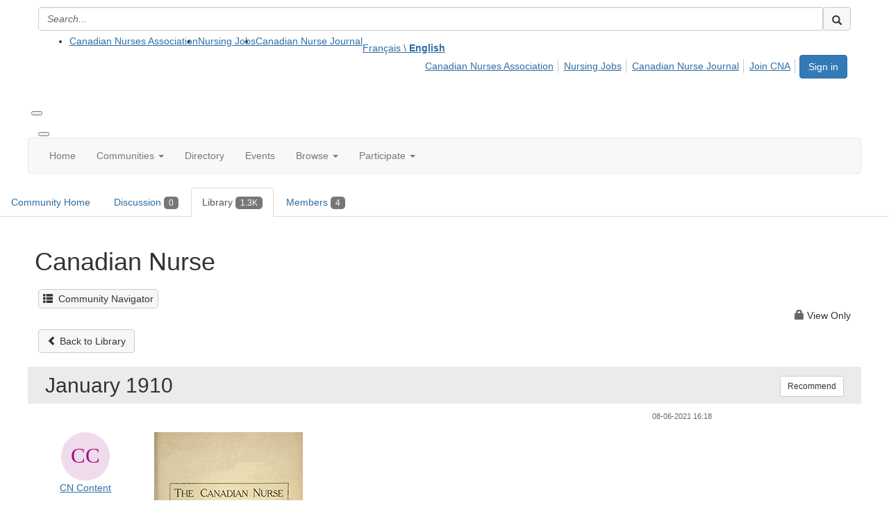

--- FILE ---
content_type: text/html; charset=utf-8
request_url: https://community.cna-aiic.ca/viewdocument/january-1910?CommunityKey=d320003f-c6d8-4209-a9e7-4fbff8be6289&tab=librarydocuments
body_size: 62101
content:


<!DOCTYPE html>
<html lang="en">
<head id="Head1"><meta name="viewport" content="width=device-width, initial-scale=1.0" /><meta http-equiv="X-UA-Compatible" content="IE=edge" /><title>
	Canadian Nurse - CNA Community
</title><meta name='audience' content='ALL' /><meta name='rating' content='General' /><meta name='distribution' content='Global, Worldwide' /><meta name='copyright' content='Higher Logic, LLC' /><meta name='content-language' content='EN' /><meta name='referrer' content='strict-origin-when-cross-origin' /><link href='https://www.canadian-nurse.com/dev-cn-en/viewdocument/january-1910?CommunityKey=d320003f-c6d8-4209-a9e7-4fbff8be6289&tab=librarydocuments' rel='canonical' /><link rel='SHORTCUT ICON' href='https://hl-prod-ca-oc-download.s3.amazonaws.com/CNA/203bfd2b-a19e-4cbf-a4b5-7811753a92a5/UploadedImages/favicon.png' type='image/png' /><link href='https://d2x5ku95bkycr3.cloudfront.net/HigherLogic/Font-Awesome/7.1.0-pro/css/all.min.css' type='text/css' rel='stylesheet' /><link rel="stylesheet" href="https://cdnjs.cloudflare.com/ajax/libs/prism/1.24.1/themes/prism.min.css" integrity="sha512-tN7Ec6zAFaVSG3TpNAKtk4DOHNpSwKHxxrsiw4GHKESGPs5njn/0sMCUMl2svV4wo4BK/rCP7juYz+zx+l6oeQ==" crossorigin="anonymous" referrerpolicy="no-referrer" /><link href='https://d2x5ku95bkycr3.cloudfront.net/HigherLogic/bootstrap/3.4.1/css/bootstrap.min.css' rel='stylesheet' /><link type='text/css' rel='stylesheet' href='https://d3uf7shreuzboy.cloudfront.net/WebRoot/stable/Desktop/Bundles/Desktop_bundle.min.339fbc5a533c58b3fed8d31bf771f1b7fc5ebc6d.hash.css'/><link href='https://d2x5ku95bkycr3.cloudfront.net/HigherLogic/jquery/jquery-ui-1.13.3.min.css' type='text/css' rel='stylesheet' /><link href='https://d1u9edeg3iwvk4.cloudfront.net/higherlogic/microsite/generatecss/b8249d0a-b579-4209-a4f7-448da3d2136b/0cb657bd-26ec-40ec-92ac-992ad7ed4a15/639010669124700000/34' type='text/css' rel='stylesheet' /><link type='text/css' rel='stylesheet' href='https://use.typekit.net/bkj6bps.css' /><link type='text/css' rel='stylesheet' href='https://cdn.jsdelivr.net/jquery.slick/1.6.0/slick.css' /><link type='text/css' rel='stylesheet' href='https://cdn.jsdelivr.net/jquery.slick/1.6.0/slick-theme.css' /><script type='text/javascript' src='https://d2x5ku95bkycr3.cloudfront.net/HigherLogic/JavaScript/promise-fetch-polyfill.js'></script><script type='text/javascript' src='https://d2x5ku95bkycr3.cloudfront.net/HigherLogic/JavaScript/systemjs/3.1.6/system.min.js'></script><script type='systemjs-importmap' src='/HigherLogic/JavaScript/importmapping-cdn.json?639042263152324051'></script><script type='text/javascript' src='https://d2x5ku95bkycr3.cloudfront.net/HigherLogic/jquery/jquery-3.7.1.min.js'></script><script src='https://d2x5ku95bkycr3.cloudfront.net/HigherLogic/jquery/jquery-migrate-3.5.2.min.js'></script><script type='text/javascript' src='https://d2x5ku95bkycr3.cloudfront.net/HigherLogic/jquery/jquery-ui-1.13.3.min.js'></script>
                <script>
                    window.i18nConfig = {
                        initialLanguage: 'en',
                        i18nPaths: {"i18n/js-en.json":"https://d3uf7shreuzboy.cloudfront.net/WebRoot/stable/i18n/js-en.8e6ae1fa.json","i18n/js-es.json":"https://d3uf7shreuzboy.cloudfront.net/WebRoot/stable/i18n/js-es.5d1b99dc.json","i18n/js-fr.json":"https://d3uf7shreuzboy.cloudfront.net/WebRoot/stable/i18n/js-fr.82c96ebd.json","i18n/react-en.json":"https://d3uf7shreuzboy.cloudfront.net/WebRoot/stable/i18n/react-en.e08fef57.json","i18n/react-es.json":"https://d3uf7shreuzboy.cloudfront.net/WebRoot/stable/i18n/react-es.3cde489d.json","i18n/react-fr.json":"https://d3uf7shreuzboy.cloudfront.net/WebRoot/stable/i18n/react-fr.3042e06c.json"}
                    };
                </script><script src='https://d3uf7shreuzboy.cloudfront.net/WebRoot/stable/i18n/index.4feee858.js'></script><script src='https://d2x5ku95bkycr3.cloudfront.net/HigherLogic/bootstrap/3.4.1/js/bootstrap.min.js'></script><script type='text/javascript'>var higherlogic_crestApi_origin = 'https://api.onlinecommunity.ca'</script><script type='text/javascript' src='/HigherLogic/CORS/easyXDM/easyXDM.Min.js'></script><script src="https://cdnjs.cloudflare.com/ajax/libs/prism/1.24.1/prism.min.js" integrity="sha512-axJX7DJduStuBB8ePC8ryGzacZPr3rdLaIDZitiEgWWk2gsXxEFlm4UW0iNzj2h3wp5mOylgHAzBzM4nRSvTZA==" crossorigin="anonymous" referrerpolicy="no-referrer"></script><script src="https://cdnjs.cloudflare.com/ajax/libs/prism/1.24.1/plugins/autoloader/prism-autoloader.min.js" integrity="sha512-xCfKr8zIONbip3Q1XG/u5x40hoJ0/DtP1bxyMEi0GWzUFoUffE+Dfw1Br8j55RRt9qG7bGKsh+4tSb1CvFHPSA==" crossorigin="anonymous" referrerpolicy="no-referrer"></script><script type='text/javascript' src='https://d3uf7shreuzboy.cloudfront.net/WebRoot/stable/Desktop/Bundles/Desktop_bundle.min.e5bfc8151331c30e036d8a88d12ea5363c3e2a03.hash.js'></script><script type='text/javascript' src='https://use.fortawesome.com/a1777ad1.js'></script><script type='text/javascript' src='https://cdn.jsdelivr.net/jquery.slick/1.6.0/slick.min.js'></script><script>window.CDN_PATH = 'https://d3uf7shreuzboy.cloudfront.net'</script><script>var filestackUrl = 'https://static.filestackapi.com/filestack-js/3.28.0/filestack.min.js'; var filestackUrlIE11 = 'https://d2x5ku95bkycr3.cloudfront.net/HigherLogic/JavaScript/filestack.ie11.min.js';</script><!-- Google Tag Manager --><script>(function(w,d,s,l,i){w[l]=w[l]||[];w[l].push({'gtm.start': new Date().getTime(),event:'gtm.js'});var f=d.getElementsByTagName(s)[0],j=d.createElement(s),dl=l!='dataLayer'?'&l='+l:'';j.async=true;j.src='//www.googletagmanager.com/gtm.js?id='+i+dl;f.parentNode.insertBefore(j,f);})(window,document,'script','dataLayer','GTM-56DXH2Z');</script><!-- End Google Tag Manager --><style type="text/css">
	/* <![CDATA[ */
	#AuxMenu img.icon { border-style:none;vertical-align:middle; }
	#AuxMenu img.separator { border-style:none;display:block; }
	#AuxMenu img.horizontal-separator { border-style:none;vertical-align:middle; }
	#AuxMenu ul { list-style:none;margin:0;padding:0;width:auto; }
	#AuxMenu ul.dynamic { z-index:1; }
	#AuxMenu a { text-decoration:none;white-space:nowrap;display:block; }
	#AuxMenu a.static { text-decoration:none;border-style:none;padding-left:0.15em;padding-right:0.15em; }
	#AuxMenu a.popout { background-image:url("/WebResource.axd?d=YAYach_zykzn7tRotFpEUvMzx5VKLqEhOgfO-1CGl7ANMgwsJow8PLW9xU9V39r-EQsSDLx7z3LsXa66HYc2Cb7T9g6Pb1DPcNJ4VcHlkQY1&t=638628063619783110");background-repeat:no-repeat;background-position:right center;padding-right:14px; }
	/* ]]> */
</style><meta name="description" content="View the selected document&#39;s details" /></head>
<body class="bodyBackground  viewdocument interior  ">
	<!-- Google Tag Manager (noscript) --><noscript><iframe src="//www.googletagmanager.com/ns.html?id=GTM-56DXH2Z" height="0" width="0" style="display:none;visibility:hidden"></iframe></noscript><!-- End Google Tag Manager (noscript) -->
	
    
    

	
	

	

	<div id="MPOuterMost" class="container full">
		<form method="post" action="./january-1910?CommunityKey=d320003f-c6d8-4209-a9e7-4fbff8be6289&amp;tab=librarydocuments" onsubmit="javascript:return WebForm_OnSubmit();" id="MasterPageForm" class="form">
<div class="aspNetHidden">
<input type="hidden" name="ScriptManager1_TSM" id="ScriptManager1_TSM" value="" />
<input type="hidden" name="StyleSheetManager1_TSSM" id="StyleSheetManager1_TSSM" value="" />
<input type="hidden" name="__EVENTTARGET" id="__EVENTTARGET" value="" />
<input type="hidden" name="__EVENTARGUMENT" id="__EVENTARGUMENT" value="" />
<input type="hidden" name="__VIEWSTATE" id="__VIEWSTATE" value="CfDJ8OFBbpW2mztBiZi5kkUTttRJgQ9KXzmrbw0mQxcQLE179EHhL9YnnUZsk1YVk2oAEaWnOzscb/Ur8DbILTccmS6l9wit2KVt0ipuT9ytzcZOKzn+wg3Gh7Fh4NywTSf0R+ageAA+ZMqSHQL3C96wSFh5H7UX3S7AqPgWh9SBS/a3XbaIFfyr3NhkqnkHxRb8law+AZSR9bMV1tPui/QIR6rtQVNRocMxCT96172k2Uz/IEXalfTOFZPxFXByPz6R8qk8RjZbRclqlvPL52qQSAZg2n582qfAPq8Wr59WqZJSB6WkQF3qgt1hBqmnLSxDHQgzAEV99X3oFcNdyW+tOdJZdMYxv+Gd39szK8QY7F1Y7RQKa0gy7DVKqGZykFsr8OU+UYmk2lYq2nnJAYvJdPkIjKyzMUxItzx/VH8GTncQyxykn5qeFJuPfr3MSxfKuWjuK3qSfUg+A7vnfRv8R1GD/n3N8KZFiMrsprPlNzWRKl7SMbyC+O/SEJDBZThqxyWsMvjnA4EaHe8LyZt7392t9WyRqFifZHNxXtXFv48lgRStsxBbd+X3lns91vw44snX8prqq/TLkk3hynYfA7wR1EC71olPHIH585sJf+IarNLXI7AswINtsnaBAsuoKYpjhDF7bXXB/VeZun3UaXAvUa8CkpsJ/5oJt8raliFCBzhS/MPp/O8j93XPP8peyf4ZT2hwtmFlbcRvjzZn9eHQ3YRFV9naq4timNCi7XSxBHWhijWA5dVqCWWnT+aOU/SEFj9WX8W6f1PadKeqwKRO0Trupwg8HEX4fmmpXD+scRCVsPGk3XFKOnIMIwZkD7GW0jv2GahHn1DGLduKpHqUkyR0fE4OEAUbUNHf+QGXiUOpsigCz5EAfw3XERxFGgFM+cvwxDZZ1/41GxEggPcuv6jrHhaQcN08QFjWseLbyJfEnlJa1z/5CrqoMmdu1MwPl5gwYdD2Zli9jqiSK2bH9JZL5TUV/H3S2XS1tCTLVgKzMw3AdLrohTm5UbFGwcBhDPbdvTHiBhmelTg5ZCJyFWoxEIvVtZndaWbMx7/lB04nYaGPQLlzhjeLK0kwli9/xc7faLGjLMcdHWfMlobacDccJpbGdeeOIyqTo+aL3J2RJf9Wr3+v+pyuMowItDfgc1Hgi6B/pxOG/tq3LjzEr1wcjQdRbMJ9SZQoOwiAzxDtPoAnQ7xW6ITIxNXCKzw+uf650tp2jv9hhDgO08akTbIvsqslFNfTy6Mizgu+mNdqLbnEthSMWB/rPYuOm3wdJclJBj/BKMZvd2wRFnJxmFaHSXPnwMSqzrZm/KXGOaQQ5nnM8AXzWCzQgnvKfkVC9PtNT28WZ0cjiwxEAK4Zgvtiq5JYxGCpvcwCGGHqlVvyL3RgOpspsL8PveSCidoxbn6/6G/7K61E2XxweiZ36WfQLQRnPkcoVhdXfxEYV88Tq2rKWST776pjuX+Vn8IX9wMg6mFqDWeVQmfu+fDKd9Opyh1IRznla253NPHyFEEsubh9wxNPl/LhDwCv9Tsd65LqKi3mKG7P6XqoSBMWNnWNqElJfkLZwb+IOqHSiXLQvM9orSyHh0WQ0cNLG6O8SwXbi1Tl4WTqsYvuoNS0PjsQYXFpBqR/jfAdym/[base64]/ND3eEnHOAkWrs/6JjY0PlJDzOkHFZRTvqrgFxF3npkq1ifi+ADKF8kxfmBObNDhhTmD6ogUSevkaeFN6rJ6kpFOWtQbnFIxGWdmv2ccdqKj9xKLlo+aXq3PpPH8a3cfesGxTydmoiLSPPlKh6MphaQIeBlwZnRGRT+e/sZMDERgXnIU078e+oCsKmR5hg+2yjijQ6ZRW+kBdsFA/n2Pq4FQl13JDFnVW1mJKIazzS/TJz2A5/DwO3+sC7tc4U0TVpaA7wnG8Fy5JMk8FQ49yHI8jUIUUcDIQgTIf8A8UZri4Q7FbS3fbl+ApPNnR4X9N+hCo7e8/N6tTy+ZgW2IZPqMGpEHQan2l/AegTXCEFiqbfKEDgXcQqSdPVGqawoaZ0h//[base64]/2YF4SWLy3RY8IILxFwQL9o2o2h8vBhD1yvsueQcdquQBKxFOkoZxCrnaHVuBJUK9U0ylJ/UVZcEDg8B4yfMHtYmUGiR4DFEGo51DPjAwd15nx2u6WDhxhDep6gZlkJVci1DX7ILT0HgEXTLQRFjxxFOh16wJA/CjyjQApnQh2vXiuIaxI1w3ckV2gdtW7ajkWDor/jfq+uE7OA5vpJqAqnsdYykiXh6xMZFv0R+N2mTtEZ3ravXHc++FrMV9acOMay6GfAWzzqyXY/1RrLwAzKnenKWz6/txiMueGCT989VhnpaFwanOoxDZ5RbyoA0Fff6DnEuLtsH+0Fbik3BT6nkHOCnSbEVYYil7zbhqJ7hf6umOYa4M/in2hEAMuHcB+vS6Q6cGFz/ll7KlO48cAXtp8pI/OKXJUzqjMB+3Q/FfCzSvyYkMQqgiA18lt1/WBrOyXcXt7AX2R0oAXidSztisXbHP/BnZ3DeghHlCIwzEvdImKaB9X3IVWFcB801vtgoIIqGOxJ+PRbJLiijzwemODGms3ZfLDDZN3lsBvwGD88xWnAOxZjlPu8E+mx4jFmDELijlvNQFXPXUMm3D/08PSWl2zdwCyUkJv+zDw3beq/49Aw1cbMK0omfp+KnpNJ5N1d4EVWRCMlbGgII2u9NUtCftRu8corGW0R9Mgevg5AhvLQz8UNNFi0kMw+Y6fBhh7jQMrNZDtGqU5798ZWJmbofWhPGGnfwmNdwUmM3FuzgCkImzfO0siUyhsLKh4m6mr/+8B6Pe546ax1sn0q/4tJ1m6s32GBv+vfbluoZZ0EyaDpRboO4OF6ASWdTt5pbAX7n3mM3brGasPneKnimMnk3EBV+xzIRSPYDt51FlnrN+Hw6OobY0E1N4/3xWQVFo1hzojW5qj/grMHf/YGloql41Ut8O5bi1xoyXJj8/KCeJrJW9kTwXrZ7AU9qEOQgilCqJ3IdMmOf9Pa0Bh+9azUsYmQ5FiqyzAdERvmF991MMLcnzOBn21NR0EpKbrgxGSfnYHvJD4Q0KZUoyXO1ff8TLOKpGgleNw2zltOdVt8VLNUU/iV2eTJUV7w/Bo3JO0Y9zc05wIryyggXNqQqx+ZxdlrT68WtxfXASQR3XlSSnWT/nQpxXRi3wuhejXL2wWonxqPRH2JfU0PiUlQKAKeRT73jieLZ8p45uXhtb4PDWWm4qnj3R1019ebiHb98KsC01t0dSjIYR06AHJlfwIQl/lkJFGb+XkEcVYde7EokiC8ABKnWqepHr5iLO180fqFMqQTKqe1XN3Tt3ZUQNgDC4rkJcTqF5qvz4mzFHaPVgXVBxB1odHI3A4RQ8t04b4ZVF/ACCvDCZFfmtO6x7Enw+AGOfCeHY5VyM3zxHRRn7BCfoYgvzISgiE0nUoFByJz1eA25BvxPmzwET2/[base64]/5fK4BSgNjhVnhbNzu3fMbqsH/GJOU6C7jShIvULo9dq3sPqEBlWs2WYvdf5mwhfSCWPscTOWd5JV/vUNIAeFNPpH/SXtTS5uVmBZOED8AI5aNwNBacvCkp0M/QKMi3eGW6Fuk39DfS6+m+z/enn/pYqREMijQpn7hPkkv8LS3wUS3an7WcIZ3FIQZytVAJWTZcETFvEk4mQC4+V1BCor1B1uSYalpVAWNkDiQrsu4S/WUvEBodhuXqxKa22gNPU+lVmwpqf0e7Y3JBER68dmwMjmVLcVaJBGUgMFtV36BGaty7pgbWKmE8psbz3WwNbgEZh3ClQA5wpCcwEJLM8JCScdtfGQcKYxFhorVoJlByMUXVDJ55Qc9cB46NhYMuWAqe7sY2gHaKANeBievP8Vpzd+DJyPa5MRxjmWLu3GvXU/V5N/WcU6x2Ea8KaGQdFVEO3l3Yg4fz+STBRrHL86b8F6lX+6a5xfkKFiItJeqC3IysawrolxNcf906VpRLDAA53Jw2WpRBjaN2qM61HhpY9l1GUgoQaWzZkx7vc5TxeheO678NOgRxxYZCvo43yEory+sBWNtSnh9gOulT3+wJF/Xwjl8DEnXSwULL7qu8lLpGj8p2PXEhepdVv0L7gMm5YEZ1oh3sZQtrbgT3y8W6l39fhhcloi5TIiEqVlH7ElxMzmxQzYjTeg8trn8urI4cfwZmgO4nh/EabkLnLKrzd8FsaABrLVne30phsGfjZqTN0eXtD0P4V0rrSv17rrIAHuXtCAHXORGHMaDr/[base64]/FLWBSzu5KuMtlLYJ64gC0wWZa3/XrlNG2G1DPy10L28vrbKJkdfHv6eVoCQ3J0cipdVRF4NsZBKeLs6rUcF26nK3RMVwydcRe/yQJ4Q7Lg0/BLs8xcR0jrR7Mf2p6i0xtMR0aUUmKXTQQRvH86FnFyiyeNrMGDMy08gjXkqWfs7DXt+SsF6tY0Md5AlCRCTypp7mFg+9zohKxTB9QU945LC9J7bwtGLYeyx/ZkzgXdW/F4ta2cBpfR/+MIQw7ZbgHx6NZjsQBXwuORTFO+pMYzkUsubwUWqJt8Wv8rVHOMQaHntbM77EN2IZXDHjILzZhL7vQocKFZrppelct4mA3aj0q6qww81Mm/L5c8gv04zOYRdjSTgf1Aits5Un8H9mZkCLPxPX2GrNc+Pczeru8BHSGP9JhrE/Hn7qrgnfMVE4fr5xeykr3oq8VPjzrnYWoMOvK80CAYVPMuIFpz0IaamaCE7UnAxYHScePjhhdb5zm7M9NdFy/NDL7N2Uf0xzUaSmF3mY+8aV/lxMyaMjsp8mSf5TwDEEU4GMGObreV2KTztWEZPpkC7cCKTS2SIdhwoyTGcCELr77YA/b0TIziKLmrXH1rKCGSZJ3N6u35VTzVUV8SLzPAJ/hH+Zwbq4a/d5UkOKHXgLHJcx5fkEf1vYG8jNXzuVMHIEY/1wnT/nke7e9+L3xRqMTy5K3QzML/54yScrqcOV0WJSQKicDDEwwN/YwW7780533GJ7poJdMjNKOIu7Gp1F65IO9dhnqwb3S8c/bsogDGUJapciNKIDct92wcM3rxEm+TqABMo5JjSNZHMlV8Zu4pj2thR+NzseGKPOhqacHJwA1it+BoF2QD70/3nSJEnVWckHVUz8uqeIzOgLV77Ic9b3IJr5BVaaIEosyMTJ+53uQGw+/BmNXKJNQi8lGF+jAVJnI3fHz/Ot69sf3oevrNvhXsM/DlXn4pjYnLMSL5MkjIi6bSbQ6rSMN+FVud44HMnoVIChVhl2ijvYCyFKLcl4Tu0nSZ08ZgsiMUgLm51tly/Z9Y7O6AxYKOaCUSiSfbUzVeAl1Uk3OaQKXkomgWu0L1DuiD50weM5s3GtbHBBWRWc2Q98T5fmbt19oNIZg5rV74KlsI6uSCspyvtfj28IUdR1JMZEl6PaC0Gk0Zj/1/NgObrBf6oGwC8L9bN/JQV/ZBTYKsM8LxBRYmPkpME0rrEelOdmNE994wDH3ol0M/yeJvR0KXAZy39S7YYer5f2HDYTu3PeBD9j5UKZMh7WzMDwXWX9nSxtUJzazBZ+K/R/WWIBWvs5RLhXZCiLKe+E7PrTxlm6+X0tRUk90bT1PaOjWeGxSTEodjFhhdzELiwGNj6VpFbBV3zoQBltxyQqqhSqox66IeDS7WnJfp+oWIQ3N6Ow7Uq0NNZQ+2dRpVJrre7/Z01qZ/eolIRNvFY/cp6lpiVz/EJnJsJTWMlwx48csCwnq0b4znkg/pl4zD+O+mb3JDOLpVHOGWWvf0eTXScMJyfNBPHQJuBEX2ttd38q0rrXn3lU2rBJQyZQTxcCd4H90o/[base64]/oKxuNwPdLmQuuJCCIREW1QNhS76J84bFpnolekb8J6+3tkr7qP3fIvKYdzMgXaFdWlWmltS2FipA87gByA5vEN0omt1OHzsEu/HptNb/HzsAPQFM6wlRNcGCc5si4rilrPl5a64QkPnSyS5lZrBJXVIAJxvRwuXgMPAkkO63rvpo5oyVJ2w2fkoQ2HXOObuTJ36CavlfxWLHl2xpG3uAfDd5MOiWxY7xcM3MS9sdEob2AMjrfled+5/XCQC7upBz9USb7eRnt6ym7GDyI6l+dKXNb4sBikitV7UwCMD7mIRfDJs9Lrl1IfYoDkN43feSxYS/SzomOVuZ1fCm8BJQ3GLhw5vbxKqBjh+3P0EL5vtLMlLYT2wKRCLRK/ga34s1QmTAiYiPHKuRZtf0YMUqHp2Vc8ZpArHfggZnArfF4JRxN9x4V8S/3qsgejYm27IgSisI6snqt1GfMCSshsZxJ4WWjqbhhwcC+X1Hf3yCwIzaqlPS1xoNHFNNnvMTI365LOVbsnixZJTjx4bv607WEZvnZVDSFUpifYx/03WbNawExjnjsVXhgc+N2svdnCathIzGudhRkhmFvDfLxVmWuB3v+eSpnJVlhOSoK92DlhDnHRqreItsu/Ogqan/AsHBLOpA+hUeV6VUqiwTbDhfM9xz+LmPw4jT8GJvpYtFicLl22syqir1T+RBdf4ensCHIm/Z7L8RaVqNdu0GDpXPzFWYb3DKVXVoVamkri/5CW6zKT4iVz1x00Qq+nRZeQQp+oSSYWnKSTUcAmw90CMfe91bT/[base64]/7l9v3sV4eJcGILYf1kUZ06Dw12smTXRZDKZdKwKjDzWNifYQ8EMmiPvIni4EiGj/L/AOVTL2Y+noz+2hsBDlH5RB6JYklsN4N6VvGM9imrvJRyuvK9IhBx/+piVA7gYBN5k0XOutp69EqOV9dQHNFTserCc6zq/v2U/kYCFLOzcFAA1jcKwyx0Qzr4deDibQdWtvPpDF/rXPdvzDa/GlWKwRJaZpB9TSs/ZanDuL20Q9BGVOuivQ5l9P5RYiCLnmUG3R8uHZbu6deQrmwlsEid5V8CnndGyxqi0CP1/5KyKL9044hwVhcCerP/g5ht2l4Ue16WcS6Y7gi3IWSaSfwJGTbPqK9/FgDKr/hO0ZdkmPMEYopx7yLVLoz+CicrQ6LyZMc+xo2WK8KmvMoi7zgjEt83RNpWqhlmP1kPIo4ZMnZhzLH1B9isWv4cuC/GLVR9wGjQPscTz62wYCrVWit3keXhWdFrPLPsjkajqNXhC0djkihgidTH8dbabAR8sIB7yQddFIis0UGGt5v2p16oZ7UZJlbLw2upZOvhSB2/qthsnMxj+pbn8bzfcTFIg4BwPgz829hG+xujzuYa2jubZRLdIIfKdPwYG/UDxw1bxcg2ByFO8/rAZQ1co6MwBLYgMP3NpL+z1YEAf2t+8KDqWBn0RxXRNMcsYLR+gkY6QORwOvzdDKItI5ObfvNN6S8iGOQTCQuod7EMpW+edwJY6mh95MkaT7oZfD2/hgDJQuoiLOqOnKxHOBZyb0ZmuxYu7zIPi1XzAfRihu2BDhtTtE2kLQF9lZzs3YNbVFwe57ciflkFqV1kYfzqwDkEPQWO30qbGa0YwvTWW46FF/KdP15IJqetSGyjhbV9/LJF6Dc5yk1k43Dp0hhfv5ST35KSHVLoOhL1XHKKvkN4Ttv+WrlubY8v2SB3KcAo7saSLicllc9usygLbvU1z8ht5ZI3732b208/mz7Po7Q8uV1I5/0NUimvqKO5yInsDLZ0qWCJO4B+V3Wmh2gsPY4DwYUDaBjjMlJno2eoxJA+IgMHxPgHrXfYCiK1PMmJE6t59CKkKaHrxN7rJpb6SuVPJ8bWzdn/XOohActE1t+SDX/zNSsMekGzuFtm7PMr5o23b+eSpcZeFf3OG5qImcNICidJC0Oxu22eSo8dWwP5AWtKpPyUWBE6knZYOnUPayrDX9EOvAUjRJRm9DjRlZhfNppekOE/Ph9JrONy6ux77twxWpDlwxuqrDdl/o+DYbqvIn/DmKzCSBPUwaEnqrmUYWVKH4NNIg0pHwsQixZCywvxwy9n8oETaobv88VNZ3eLz03ZOJE6hb9CpSLE+5FuaOCJTwbyarsWF9/zBQ1SUm8fxfqijku3JrWv0EZE+PP5aAiv7arv+HyVi/RRKTjqSW5ijbQh1z+/PmYIoc7jHAR8awIy6b/J7KEYkHSm6pJkgnV+Dm9mFbg0ukKTn3oVGzGobpWga4x7dGqTiA5/Mfg98lCucWQDFvREZ9IzFpJtpXRX7cjoVu44Yu9CfV2WBID8BqIQGFsP0YdI6P46kd+mUD3diRjh4I7EdU+yjbCzSyHWpjZTQ1royNc4rJTAbkQWVqw4h4vfSZfGxCaTe3WLHuluUcNGCaJSr3MYqT0CsmqjdgvqmuIagdZx+/o47Txn7/Z9MuxGhb+boS9/bvXm8QxxbjYOswa6PFVHMB1a/A0cLfIT0ykhzfaupiRO6OBATpjQbdaYGh7vQggXXv/z4OEpQv9qbTAGnTgbBteZvi1k6Eq1uTEjcgA9UXzy90D5yasDBOEwZMJ9jEwLPWEHSqizEjnyAxGakcVpuMIIwOEbl3HhSdrn1yRZvFn+hJYe1chU4DYX5iwlmul0Jp9g3epqmyKhKAAMmOkcjtId0jUKkNTN3Vdwzq9flUUCNRwbi1hbl5BBEExb1TtY91vQKXejQS/8nMwePsTmqPz653B/Yn0bgdmCKBCrX/ZA5QryZN6xZHlaYoPFw9zJa2oV15kkM8mFye5CBMxQBriQaW17RJeJrNw13yRYXaIaQIgxqA+BR471sRkTcuPFq65y7OcVIAaouXVgD+xNWO3wwnqm+mIpRRNqF6hvLiKBcMabjLM0+CtYEoCYawjWCzisYmKGgrsgNa7/O1L6uvpy2N4lxn7Gv9Fu6OiULdRGjTpQtABSCpEYvESYmQvTqeXBTmjNCOlp7pCmJ3yMweplC2Id9svipHQTsERT5UhcZaBMw9Snwgi2AUH2zl+nrmAd8dIC5OZHIWeXH6VUHsKcDtxF9y148D455yhUbT+A672PlmugCsibUPsAhBcCzcMVOZdNOD/2VbTM9NotjnXulYivdH3RaKTQ8bM4MznNi2Utze/iPgU1X144vbAJMLfC8NuJNeExMaPjhE7WUEb9SayFsp5uQYzuSAIaAOyx7jqxfiDMlvVQbhboSINxu6PgsLlbJt3L1JkWWsLlDJnEgmc35c0G/KcG2+W12/w6FTZm5Q/nGa0iljZzKlzA3ppaYHZldKonadeQDmjJFS8M03bvCinVhyXc72FeYE2nIV/rsI8XUps0boisPDnE8Y1T86cMrNbJ2VO03IoBSz71fO2RE+88L9/chn9e8/[base64]/YAkofN6uI/JYnYaDQ/vIeQfeso70ufmq2YaTpshA8DUFB08Dt3SVaHLmZMd2IoZa9SAcCutsdk6Jx0m1TKkXri4K1F+6ClfTgcDYd7cMYua7KE4/qNZGFnUBNJ5fiSjWYq6oEC9ePXAYdQNYcLtXYzo34zxbbygP1TZIcen6Wqclhig22j7BY1eo+l5x2RgkolpYG32z0fSBCdxaqnmAElvybjW0QJwraWX7ZdE48AuhjwR9B4CRyWfxS6ItNy4/YGjrU59slsJAbYA9ccoRFlCVsZ1my85owqhh46JEajHvERQWWRWfbHI3f4HlUHxx3obcso6dsj8feRbnJDpIja4R8dTcKG26kkqwrTepG15AqRYziyjH8cnCgNy3rho8aB8ln+5X0apn/7jg0yGbaHlCMKAA2PqbIdrAMAVE2K8Ct2RB8gNi+P24oLpzDwJg7Tdfo8zcylBYFQHRqKbhJvFTNZUXOkmZGZ++sZp9b6yJFOO9BqSLpw8tANsXvwQsf37qZuJZJf1DVlTY9KXaeu/llluI2w4TFK1LW6ZkFuhkkvFy4xc/NyqxNiVUfd8QypKuydacByswjL3jWVMhn6ROMOd6Xe7OyEfFcMb5wk3mFsBWTISnnjqf3tW9WkEmbh9BOqzFK3Zoea8C3fVqZyIeuGk4gAlULIxUNM7T3ip9XLuy1mJH8wGllnobgnbem2TLDAabkyf/tDBfJCvqEBNtwOUKVUkTs98tRWDiVaUXylDH8J0az1CUrloLmDAceWaD4eE/P9ur/[base64]/vIgi9mam306BkLXwBAdtw4l2skDg3oJv0NXlAzReMuAHDilMye4gnjHcUY33IxjK6zTPwsZRZSqH9iHhRahR8w0NNH737x/lKTIdY/UXd4S7axZxJ5Mc/6FigcLzmcq4tZMK7XYPNGXiQz+puJxpcQe+MZxp214Hw884lelzJDRq393P6JUAcYcOUPXQeWHsIBmjXUzVwpqadMRqrPuBbzXx8zoL60njjrQYGEOg+N5Cxdg095/fKuvF1z6sfPnmZF8C7Y3y5Tahki78mHBG2gG9sZykC4XioLLfMhQ6dYD2HMmLgF3g+1XE3PuDxHKDrj6homZO/YmnckxK6EGMjLodSMhHe/vyreXd6pUwCO3KnPNLTn5BZW0Qh5587v64kX+7/lsJTKSMI1mgb92aj5xWH3uuWiw74eu9aABNzOsmkv8ACzp7JfBm50UbHU8/2jSuRDXvL/unrh20vtm/pM8aW0NzquXIYw3FjLYMY4Nv4l5j6xJWHXaNdfCoIO3zbRGOjSGOPL9haJRRqCgkLm30e0URNbTjoJeQTjT754t7iUI9LCYMEyOj/WZyi/ErUWIhitk9YN+qN78lUQgHGeWpKDPKkJK3+2GKvD0xH7gfWbpYJEsnS2wv9Jq4//KQGq1Y4kKNJ3azaDyjhTo9W1JVx0tiMCgGhP5wyoY0U2K3gUJvQ8Ic0bQ4tc/nWRr0kb2ws3e0E4PBnJg6e7434Dk/6E1oFFkrlfhXFiiZOitauLl4vWCNCeMjxdicj0Hke+pZehGcLUg+NTuJ5M6UL13u4VMkmtHFbm4hNgcQ1mAfhENloeG3Blxp7CdzaO7u/vFeM40orQsMwXI0kbSJ6aTJZfEjGv1QfQ6ZTEMOqy7VYTJ0ATs9NPNkUVUUwoBM3mj3KAPoC79uDCA6X8IvIqZhk83kecCNjsCIt08sZesPOVbptFaYugrfT4k5JEASkpw1/GV+QJUx5v6+WKN09YsCMQRltgh8z4Wa5DAe8ZROjP5T9ccLWxE7pNP/4Tmwr2HOCyPCxqbCRApcM/VFhYTPDjuXpY3A+oOKg0O53AdwGJyn8TUlsBTqsEuLxoigSHDEX+lsGScwClapUEmw6Lzn35eh0mwzBtWiD6pCnhRE90KFeZKeqtL5pgGt6cg/fMuXf4u4C/UJmLA5E+t+G2w16wWFktVtfKyFU0RE9ZXwilia7nU/MKmh5b7Ln3dhPKZDfWBpZOST/Y9EWS41rOzjxYVpsgQ0m+Z6E9lrwCJuM7VK8tipar8xQXmuY1PsWbrZ2VWlaI3tZvfTymXhpu7W5dRk5IQW7eGBARZfeV/[base64]/PLefoYeSC8V9lGksaLQ7G4NxzXXUrTkgWpsed5RUmNOEWZnpfr8HFEg8x6gXG0DyKrOwV3u6lGeEYh7v0ZaYDNGX3oT06X+JXGpw0FVVWWGu1NniIvEq7q+/mNVUTg2s2dKMvrtwGV/wIGK9d5hcDEh1N/d1d4n1rWYYkzfQKkeKiCRODeKnX+taETZKiER4LJ/OkJNQ6PoFI5+JM9shBfQFtbQ0UuTn7fg83QyYO2xFRE7+8/rXXFtZK6T4smv00MRuhIORGE532z7ylrfD81GoIiM/AiYp/pLfS18sX7cbm3z4bgHu/pVPopvD6xRP5cIhIGYQnfEm0BcA4bXMQZvAZjq4fOxlP41TT42SGMDwOY1C/Pf5wFLPgqFP//rgoIvz52R3huvsLfdMgFzz0nane1scvRQXCBUN+mYbfdM9ImjLCkN2lXBy9S/QNO4TlBAYoYeUsYjZbGDdnW5NSSAgA5wh/KlXsYpQOOAQEAl5LJnGInG0rPrPQpY47VOh3XIbd7JnDruFqG90+HIZEnmIvR4ih5FkUBYGLrGSdY4LNdvk3dLhXYq1LCTK6WXyhASt+aI+akn/aUOA2xyi1aoVLQeQUnTy/q0041WYQKsu6l9fp/GY9nbZDp1nhYDCrQsppUqEClD/[base64]/l/TNSyjqYpnit2AQTspy2/7gAq+m14k/zedz2h3jQfr1iueHrY7DQPqFOOC44Z98hoJAHx2lnywea+oY/mCLFYSman/Q97W4s3CFGjlWQIVUZMsSq0H2CJDLWpoCYeWl6sZA/xPMKl0NFzVT0kDvgOXfiTZDI/9tZAuUn93J2l02vqsPfQzmcThYC6HWeo/NivWC6899Dn0osaNdkmV9dPGuHB/[base64]/ku7vEM3/xPYHpfieGWAETh9iHpfHiRjlcwYcPfmnYnj3iCtwA9fDgc8oz8/xkMPDk0ESP4ohiqqpBOXPQaD543wEF1C6JCk9Ju+gl7qPZnWaFKlFiCZbHLfFNPdpR+ZVwK7TZ0o+pjBjI2Vp+UJ+HHX5HGdNiPh6PJvr1hh0A6IU46iVvtgaH6EpNiGbLawMk3Fs2euA51jmL+wxzRJTmUOz/Qji4Dvrw7iViM9ArmAMIpW0lQSPIGDiKh0zMJ4AzhHlxhWgoswWQzmIdWLTWpDBkIaaDzkyhJ9OD9dm08iNrhR72/njxNk4aGChvRJQ4ePRMtTFURlZLvbRcb+pJqjQaKD2JNS2XhLwC+Nip1RcFgXjDwfu43QDrtEeLnzJqVehIeTFdYgQTeUYSTcXUXORByNUxEIvDVVV2MgRtZ/fAD/Os5NR1mIuYhxBr+4XlF0Se6WkvxO+iRT/mOUw+7AJkMgJlHUp6tWg3GROH0TyoaTDYwjgl+K80MomlVWVTLY3kdL/fmuceXgayoxCme2ykiXn7WoziAMU7pAATMZzpQJkMAZfkKWNBXEVQHGAwNotW6MqyFiiUR08jxS7x57fcPsulrXQl/rYyCC6uj3XffEsJee0RF6OCtf0m1NKSstE3+xzzbt100oGGfaTtvEzdGC/D1I75/IlqmNnXxC/qft2jP8uOkHnws9dSrCic988LLoPJBpQejzIHjXjsGNVK+cmL7EUlUJPHTZFH1mjMDJtVT09igzWFRwADrYZYCOlhnetbgogXgjS4AihCfufbXM/RrvrUDXOjw8tUcn+mANKEWUP+ktpomTMeMrHD8WlHd/Z/w83pmPIDNIqzGhsjj9VL/vSbF7gpCweTeRnglbjTtxP6Tfy8dXvGcV0E4mjVhKy1hQPWZSpz6pfEpYHuRO2SZZNkx9sIsBm6B6urUs9cry/Xy1AlT8+e0irqkjXYejc7DExNjR5hCR/YvTfcEfIzbA3qVX/Y0Khk1pqtLOIb9D3OikeRyhZZVRbigMK5xdZWD6ngh++BkbKMQtmoKn2/qmXYwLcAZT3YJftQmMj0FwjSkI+nIVrvjKkJSVLxQnVhJBNd06zMyrODapbacb5+cq89AQ3Qb3ziALdCpHeWLmphyu0nhouf262VbSFISw0idb5/43qbEb4wcg5ToUhefathkCVuZ9uzZjC1FDTod9qaBhZQNorUO+jGXdWwsa4+iF5/[base64]/hk6R+igo/1fcB2FWq//[base64]/qMKAcTtDtQkyoPSYkZazlVYnRaK3f5fIISo5KARI8QvONNCgLmrWI4OSmWpN4q3lJqUlakERhFQlCN768wd5uDMBaXeuNFIUAozcHdWEBfn508DM6ByOFQlOm8AtekcNDsMhXlBnRlWMIHyeCkeVt0u3eIplEbxEe8zuiNdU1c/[base64]/xJA8XKCoM/CUtj+PtEZV6tRpwumgdbenLQrt0v2kNC3PLcHt4Cbtbt3GEpOzrTonvw1DopvDMe97NjnCM0l33SG9qpS+x06ViPyLxccNO/25oCDIMMMt7hRBldOGBWif0qVgIDKycygklOAUCFwfZcvGgwlb/MbpT8xMKzEtJawP4EA9/pCYVZokUj1tbyYXNV5V3rybYGjQeLd8XAuJ1vioiJtFmCo5EsxOgkgGsTo0JDfDXi804EFZE7iOCqz7NOEvIREYQxuT9RtuID3VIwJwpLQK4+ZzQt0v58tCoyix+M3uzDsZblLB3PuB3mjX+Fd1lPxmV2j7HrFd8rRyasIIqkeGbIFjO993CvjWKLOmlsRxV/SsIkNgeH8yoJepnPo27E5tIf7njoFMl0mBJ39xJNfYXwPwmFL0f7aV51tB++NBE6GF0fevS5kkDdkEIf+q1igGxNZMc63ng+wuIm6EjvSe3KigiKz0s1xYEgeNovb2mnnvU0S290RP6cAtSLx3R4OTephlAXNinCTMdbHHKoRBbshVNzkli6V3niu6CpLls/48b3VYwdW0GaJ/ex3A61CdKTkaWK1CljxI6bOJTXzvs6OGAbw4RUMddk4camgoEF+1mhsP+PKvxELWtHPbO8d1B2p8H+aQDa5fKQfZjQB8I8PKpeHzNSt5fmpqbfC0Il8Ann+sQJUHTVF+lByydWxG0+h4XlzB9gbS4fO97Z8nsGfGqyKe5IBOxqPvhvl4lZ8ByWC9MRVs04bjo9x/1zw5kH9bGaYcKM5KHaDp8RhJOJaRyFKk546XxARE6ggEwaf7Hmtxqk6N6usnIe+xh0LWYxIgY/1q3R1JxBBeBv4saEVjCS1B9SrsKdr5uGHi5t+HK5J1g+n5GQMuCPkQaaf6ITEAzbj0XX+mv4QeoO1AAFWCzM2hKtis/DbIpCDYhPCJWfpaD27hBfv14tHmOQD1yRg9DVPXQnobGPusvWbUfzYQ4zoG3c/OM5qAjAKm2HPr/XZb5I5mbPZP+xuQnzsDyUkAwd1J8vWPPE8/[base64]/vdyq4hvposjVlhMdWX1WVDe7INBnImyGj2R4iGqNJueJKg2z3Eky2ap9+PpESRrb29A2jDFuUMJ1YyKZtnbYlD1Z74KX21aAEpeppV6CPjATgzBvlL0qBCQhBxod0s4vBZ0FMg0ukEupUf4sFc8Zh3t50zpHzlEXMwxwb7dyu3EL109liVw2ze5broy/3S0mso+CEFRVlOWNw5k+1ttENUccmjx1x7ml91g8+XNDffvoMcpsuUhz+u6ATNPhi6hhm/iVN8SL6uHK4F07+iEp6KvA4c16UBTrXyTnULA31Udkt6YhHyzq0Egfc47JSAhB6w1FEhHzIAsQhYE+uFbrq6oi/okyGBxCb3pIERp8MXj9WpdCvOsc0jo5BafbITQpfnLzDQ9lsy5CKxcVO256N+m2u0Lro65+pR5byr7+Nr7GvU7cV24BWFcHY+yh6YFZPc1elcWcmFBEE36Zg6zFvsSVpShIm4zn32TDRtOxE58ak5ODhUCqBeGIvEKj/01QM1NaGLijClXIml/o6wJa3R01nAdblzCxuA5cazZyOZ3c/gdwOB/6/KpLZia3lR4zdSctuQ7WkBKTJ1WNFqqXB0mXoeUbGnGnX55W3Iqi0LNIrCquBJNuwYZGUsE01MiGIhUNQcc7tAtoclZFRquUH3VimN3U46sOU0bUN34gzHoaPo00G0XpVb72TQD1jeNAIrGqz+UJ5f8zmWtJTTVQ/KHzSSeYPmQ74dqKV4hbMl1/I3Q3e3bgzwzPf1Q1kA7EOrvUlPS8FDfKT4qZ2Mx9vkvFyL618dHKppNRfAOtXeu4XHkPk1H7BCe+/EpwtvIA7ebkE2F+h9KcXSonszX1ujZ0Qsr7Rst07ctQifIvdBpSxlyRN9fssdFkOJTqFkys95z/M5ZRZL28At6BI5eOPxTDYlMZlC9sk2cKobCs+DY0W4VRTfpBK89pHOZiZh2BHZNdJimw83zpReqhbc9KjcpDcCGgtlttr/par/BAGuIZk5uN/sc5ANW9Qms7/nRqGPGAZr6zjQG29pQzJW4TTMKU3D1177x02aG8ewLi383lw0Pta/qxl6kJJPMPOnmKQ0U0S2Cn98uxxOCeHOV/OFmtObfrMaD7KUCJi2sLocU/hKwywq0eP5hFv4QObN5kRcKR7tBDp5twKCLiMgt4BnV+JUcLYNAyqPuUqsTZg6CCo6/OeiX97GrEAX6OvFaVnd27AVSQHxS8NShxXibwuSmQAnJ5Zwh82i+WJndgI8HzrI1zcSK41QK9TcPNHUwP7OXXmp5OiwBqlCJUayUCsUOWlsyvVYRlTXkHL91I3+oeWzshWT0kgfZ182ohu7nQ8iu0UhMrur+kyMIS444DAbc0QmXG3wFD2I8NKiXf43gEglkaIP6/1RRGvVXfBp4avgXawo0EQtk8BrgriXnpm/fbmopUP2FOuNdbo/0X1lutXGqKZmy2OefygKlcnPZrqccM6HE5AGSD5x3vAoINzUVqzcQDCm5uD0l9lZjsJvbEcOfQATj8v/9s2HCNFyGnVTOt0TgnVPRiNaSFxnDuvVY/6gpuwskhJ4OT1CyKPBlkWUSrZ0dxka2JBzIoSfyH6gPPhAmimnoftIx7ZksWYBx++k1LO/wzXdqyILtzXwYMLZlyA/+zlsXJ6sjtWQc6d+r6VJ+Jj+NRIS97PqDB3JQ+B0wE3p7LJX4/ux4hA20VuxUaBfxoBW3t0y2Z81SiGWiVFL9F40QCLxwBbslnoaBwMLETxt4+32z7xqpEx39njSaiAXKcsh1isnnwW63KBRfUL0sFz6DMcZPyIEmtGk/rg7FCadpBrNOXW/BQozN8aqy5vH6Mg3thS/cWpsNWre/2E9u10u3lAbY0VW1F/R2gWaelntrZ6a+kaPdLa68sxL6Xur/ZdDx4J+oTiYGme6OKTZ9OxbeKAfldNawPRKAYLqcZhJ4C5Ng/oSB9jUbiTUqYzoSxYUf0YWHOejYfq7NlIV3COpB8DqAXdRfF9VH2092/o+7sOIBI2xMvwkbAyTc66AeTwmUK5puEQl7BbVqB4LfMV3vM+XjsUR3HimgQoPsVJXJLWKfn5MJyycZQuucBx2xR9gvAmuiNM2YpNz48fRQC+iWahwoIl0TQYqz5Ml/l45iZ2sy85ko83xLeL73/3sZ6m3BS9sQClqouEkbgcfMzWZH7BecrJbAJXeGBxbKtXHsfqTs/NfwnwA6jOKtoaNyYhQU0eoPdA9ZtDIs7oRCHFsf2n+MpTz37By5okmNGMyD0cmc4mohU5l8e+beW+CN414k4s9auK4k8IJVJZXUT187abvT1h1gbG0WKdF1eivnHGVMFVY1l4ewRPI/JV/Q6247/[base64]/ipl69/Rn86slFXpxmXUenOwySr7LxiW6gYIUJ0ZweUnNVDblhNP37of02APbDovpKiqeACxUIxVJRAGBHuG3WfJr4FUvsuTDzdohJYuZ3b21XDkh1Yz4YkJVnkQ4Z0YcFlI+OiZd/D8ewk0BqkRfu1Wnd/G44+q/FIEheeA8+Mrf0F3Xto3ygLNjszcgixtM+DSgtF5irvdCbo8N+p4eH3I3J5hMy5sXHh9DW6Nz+eynPyJaJMD+UPHM2sd16eGkMfOYDD/lAuBXhInmoEnaSF81bLNH3Bw/8/NI9KqvXJpJ9Obdz8Rp+I1WoovGTQxyA1Fp6V+n+9kf3zBT6hCMill+hBzlb5b/qE8gjTVnIadSHzVTzg/SGesW2PKMiPJsggTBB9WU+p3/8WC12auG8mYox/L1H9EG8oGtzxy0NfIiXHqujb8u+3ixGIoiDNLKPdRMI2gAKLObK+dzV8sLpi94vjviQt0lvRivdSQY+7nJi4aYlyofZgmp1hyLr5jkcfrn82DvmpnaLyF3Dwei7mwWCSd95tMDlwDT8d//4ccSpyloevjfIw08TfnYR8PCxuQXNqoFYK0oXj4rbLFfjIkYrRFRbj15hMrzQq+A4hlyfMn+deSdCMRcSu9QlU6q7gvhE7k/HoDxpGl10Wo4j3xPBgdd6biykrWeoZbAxZ0OAYDuqtTYqcWYvJxQgxqrx3b0ZeHlktqJygKi7yVPJnwF4XE806MtQE3L+QvZb249vQj7oZnlVgVZ+6rzU7oV1/+fT9zMoxoovoSl4U10khu/wOzZMoclzmRduLeKYlGASvxgqEYktt+ivdgjXWsGJfAFbfgmpBrJH56ODHyd5ejFpEDh/pISM0UtceVzB7q6UyHViEdTq4ibXWqnpNQlR4GYGekddsxuin/uDPC1+Tsurc+ymicdruPCinmFWYSItVJCjD8ExTFNQkU7y84FXo6KfmaWt1+gPTI6Z/K1PKv7Imuf2gCInMbJQNDeO5QMivvqyjHgchv0OhnUM055PQSrqUybf0C9OdIpqWY4yJJGB299RbFTnlnFkG6kwiyDWvyrt1WM4MZOMAbTUdo7DUzG795X4ebTtK3+BT2A3FgpPfDnx0stcactKL9/TvXJCrDiIlskShcNKEbf5RyjKYkNiIK40Gj2GetQQ45Y3TynJYqexeEqmX+wgrnfQ9BFNyP25B6zlgOZs0xUFujkZvajOcoIbgLvyTU4WvKM/f6MghFc1m+53IZmXbR05O2hT1kLwMCqETQTq4iQzNyKV24NlnKm3eXA+L4GBXiB5/IzUjH8fNq90kcOAnm5k4uEUMzQ8m48cde/6MZmQH46rsuS+ui/KU+mCL7CCjUX70qcSHEFzqkvhqYLlx/MBMN8SsJhSb8Z+aRJbHQumuq/BZs1QPoBBJRLq5sNsPDTa6fPO4hUmh4HrOR7MrImCftjoubbjQqXeH0CHxoVEKKRqmJCiG0d2GDuOqx+YPDCjnV5dLvPVWy+ww0reU0cLGpSvOG0yHxJlRtb7b23DkqaMIzlpqrEBqCTj9uWklXSyY6LWSbbDmcB87S6kiDeRA8DeTGSIMLxGewf205Z4nQslxDp/wDQKVC2lpKyo+jx/CosOyE57I6EhFbBnFmizdlYv79IFnTxoiYJT6u/U0KWehVvsWlsOJ9nAwwWy4MvkHSAnvBb52i31Dnz1f25tpED+ahb+nsZOiyrITNc2ZejZYZhfiKBvPij/swwq1cGnJAqb4ldw5BuaD7mEOtXpfSWttKT8XCtPzJm/X5q1tY4pQF48xeGMcAsaGyidd477S4e20A5uq2RD+DdEn/OaDN3QIGUUY6ngiKSTwcW7MCERjkSWBWXg9FvjmvLnIdT+IZEbQeiibkZyp8O5ZZ+q5fZscyZCmCB1miMpVdyuO5V7TQpa6DMLCNEydyYmLpyiu/OEpUY8/r+tCOJaaGn0NuF1dq0jo0iopZ9S+mewV3tq8tLDsLAOKNvWzXSSthvR0gAlXffdMk+u0gNZT4hw00MYG1Pf8SUXEQh3xQt9Thy0FQMwwlQIrWzy4npWRX/WzDL+V/n72e7ULAloJyp2jRFvT2yc5RGuq9ot2eUPAx+6EIijVdbfc/WqD2fHDvKCRXp/9WMQ1Y1HLmdgKlAyQqCrrGaj/7P4N8VfgsR+vfC+LXW1Hx9rLSH4qNcWvIiHktEZCc4s+bpxmZb5mJ4F0vZ6r2e94xQC5S7h5bE1jqkCqNpB8pxkN9uQywF4YSWAuEYCVndefcYVu//5CKHsrNxwmghP7+dMJoEj4KVuxrEwiZXZ0TqHjlu4GTPI3gttHPKJv9OsyeiV6in6Cl//hA/vxn54+X3GpLHqSEoV4jvE9k0zlgu+6QhUrFlM8SNQQXxBNrWPA2PpbevT70Wpc+uZ31YElhnHDCnuDphMyQWJZkDVcUI9vuSc9tX/WGz43Z/bSrKK5RSvxmKa+f55QtDrmpKGfSpk43P1UI+ULGINTAw39k95rq3EKbcOdtqMOGQU7Nbz7vguhudN+/Cl7l3YL5A6ZzZSpEfr72zkp2sSVGb1MmIHD5+UWYOVjLTELAKu9Mscvb8a07FBH0OHEsI6h1tCyUHAq+/PEo/aKbZaAiw3aDcGwnmAMw7t0fKpcrxqZKHkm1Mz6u93BdWR53zho5dbuviR93HwGatCtKTPfslDX8OJtbPXaFkj/J7/Gpd9zNVHX5XBzbwXNqti+Q1NWr+IskDP9Grr827fNUUBpWcTF47aANm4rqXZWn4t6eIb7Vf6OcTcwJyRaUedA7uNzLQdVYPtg3Buz5uHCdfs9SCHlFQvOfRu9b4H30T9R9zhABSKEk/3Hciq49pzUfexeJdkDPqg3WsICf59xC33nzXqqZf52ugqmGs/qsRKt3/Tm8l2gKlL4uk5TXs2vbUq0NzFcH8peD9o++PBBzt2yMDBjW17wad9fr1mIvtSoAngu7VwH1rwsUotofpwMaPqC/Y/XRHy5na/WvkmcP+b91z+ponvsZT6YvVQC2JN0e5FzD7eOIBu2HK5q8vyblHucUDRSKyyxKsqSf6BZIUyvUwqDlvBrq3PF+3XrCSMqeJ8gBJ7qO2evJ7MVvNJZ98THUOFD93oH1sSv7tGHFCLq7AnbPBViEv26E/0nyZKi2heXACBMzWOB0qZJvE3f1nYBJzDRkLXNMiPbJ4bwGWX+QKJ7+VPM5ynqjBBMjarGH/mu3eiH7IlaQ0q4H421hh7WgPdbyxeXVs9b1XaQo3fHwMZ7H25fr3AHyBP/[base64]/d6bFqGJPQlTOCBBvfIcQVLjwfSekHvUxf65Q2SjzgQHeyZ/DgVLzRLR+0Hy+DDhzKrVK8YbIdSWtb26jJOH4ZZQQQb744TpEsOg3nM8hx0lgwFotTg3GoeG/1NyPpU2d4wTG7Whlp/X5GGQiRW2TL8We2BJZCop476D8Hq9tFYk7tk7SHo2Z2J5QXgWBFI+pXxVYYs5TRWsSpQamWbcnHAAaD0Ht3XK4EGVQgKp7jhgBKPYHZlyqgAenNofYbBL6xyiW39DdhGimsvoSJWokJJozRK0YlG/8J4JZC1OOdytYcfEsztSwQQZJyj/tA+jS58UoqLEFHW97gKt74KhhG+3AjzAz9ooXdAXNu/UrlDYfN4ugTvrg8Z1oyxYl5R/TOZnP9HGRKsk8mKDq69anLsUu/DpJeMcOAQoifeWGmqeNne88T/CtP4ELWl1W/7VbvprdDkg5V2ZHnXzQGXjMDuycvaPUPDzF8SoQ84Og/V67mBqLzeH6tV9Ngdg1QIvgaTjTTDa7PFEUF9UXbAVJCRU75Yohw0uWbDraXy8vRQKNrsLF1b0mOmePFOi8oJu8szz3dltlHZ4aynRXpzZxyd8O00W+YtsxfionXx1vhJ12l2/Xu3+0TGh4gU2BEEs4atnD5VYDF3MJbhw0488QrO9bdpqg9WMTJ+04asLiGbvjpAlm5gpaRj2/rzzlK/3He2ooVa2hAKBgqvN6jkVAYFHKn8lg3IpWpzSeJGPKmtj+c9Z3d/rTMYGYRuREkb4J8ynM8z2/0SETrprQPJXCRC6hJT3L6zF5bldSrA0jmePou2NL50feM1EtxY8W19rptoW8/lL7QCSMIxar/LjZcE5dECUE3ZY7SRmHv7fdSxNC+a0ullbWcASSvoUvS6HNjb2I8yETG3ml1qQcVKDhra56DZPIxh+b1dF162mN89GSzs/[base64]/KwfGOT77F2JoOqUw6O5X88hZsvP89qwCDC+APFxspuuluTj4lxeoljWTpdhyzBJQYE/BBi9eKW6Z/Aykf1J6ZtbExhwraeSY3fNrxPsUFClVE8u9oz3vSCDtz2VL4Y0m32fagdAWKnE0N0dooo8SfqX2wG8laxTwlUM73jJiHduqHkcnTZFX4e7A/6grZ+o56nPFNPE7sYJtvdy4bfIfDsy3VMB8bopNP5Y143qjxMyLlTQ/StWRAHJI5GnpLf7P4P2pmfDhZkH0A+CO4J26xTg70moQq4ssGFysiXZ+pa2KVYQncJjOuYyiWczFZZdOB5Y+xRgG2ova2m0NMQZfpOADYEfBlM6Xz24AMUaVgUoWUMOhbidpi7cPEoCsnjefqSgLuXKhvqrzipTtx+2agTPDMrk1UY4ZmoOoRWQggj0qgrgKBR/F2+RLyWCzXpv6xY8i1RhesyOyEdlv7FYrbu7A23uyMGsd1rdv9emtYXBsKKKZQ96JpHcWKx0Lfmp436U/32lee7g99gY/5suE+ows/yUkEay+dgyEOPl5jxKVVR2ekpxHfGOpNRiSLhEkvPtKvmk/4emdkIbuP5MiqNzvgA6G8n5z6bw1oo7qB7EHYiRXxU2ZhuOfdYWYr7PP+JVTn8iC5nPqQphP3ASVu5Tz4+450EtYG5mbgTD+FToMhmcr/bjL4SjxuYauTE5YeHpHExWoGShH6H3PGbvQfgVSCRWipF/lIyHHl4UcCjWOFbb2m0z12O1SnsBDEcXWNc/d39IbPi/mtwXiC8Zb85Sn389Mc1gbzAlBmji7m0czyZzcLG9BkL6Nm3wNv63FiytCv6redNkIvrVAXutFtvsQhVLTfrHy3x3PO/TfevwS7Qf6ZUX9iTkkpdeCMqlVZ5Q+IslqbcZoTmK8bKFo0np1HQ18h44+SgvLQHf2c65ObAslx9BkuNo76IyWIsiSc/hl6ze9Qf88/Zx2EtGTq5HHpaqEufBVXJ0sCXYbU9bGUiI8c+P/rk1GrOPCNWDNyqisdsYVHtgVOoKo+NqEAJ8RHDXR7zJBhnDnuO8NtNXmdfZIeH52wpYQmDh2VjKzwai5VipLvEb8abNYCC3A+3lgnKD+Ig0lqMCtXqKnsh9l8NKyL0TNxlkBG2gueuiXsQs9lUZXfiuhtTCGkWWk5VHa2VEHuvTIlRhR0YXfNja5S21rY5EWgw3O615/[base64]/grRQ9YEVXxtM1SPLWZ6zB8iE6BLEY4hd3/+muPxYTK4W3ZcWjfKaAacRdbEmf6Dqqu7ziNDFrqNEXdAgu6YE02nU6bFUuZvXvYyMOOdD4ciKIfGzUlDsRa6pLWEA8Z6yyiaBYa2FFHwuSLqPt7u8+TXLCr32obVgDkMtttMrOFwm0abakXF0DE906D/GHQ7NKKMyuvf6gO4+9SsGq3+zeBjWcm1ccUxJhOWmVPk38w/AH1X3VUfmSrdSikhONFANCo8uopKHCyltiUpx+NxbW9sO5OJXtRDgSGeH9rfS9yc6GtxnDGHth0mcRIaCU32O6TQKo+Nol9ws5Ql/Yg+pfoP+/nFhwN85OCjL96hsWzjlbNOj7k5kqQb9pUIfZLmey/0tqv/dGMyrwOxjyu8JdgnEZQDaIvsvucDYN13HEgD7uy33VsN3Q4rQS0xf56WcptfhCQMyRSI7xDt10kmjiFeiE7BUxlqnPoizI9/BWW8SAxngcaeEgks5LtvJlJsqGzjtiy2S4wi24e25QHtdkqlusNbiDiDikZCMpj2JLu+FhkHmdjmPiqH7HYKCq7g6/PRAhEnT0GlYhZm35PYE8A5BkYrkmNKY5SzOsmfkHyn6C6/S4TusQepZGwOt78XFUP9x1x8hid74ivPMbTGmBwZWnxK61pNa1ge6FLdnQDC0+8a8ornDVHqNYi5kIx8kqUk9ZUTXKTxjm3+EMJaexMQcbLwha8J24N9xYvUC7uABc4LSOtVeoWXspP0pJLGLkjuK0znok8MoixaNdERgWbyNpfbLiJ5c/JcNm12nYe4pqqZQ64WQOIaYGYtd+5VGb+x/iGfzAetNa4WmqZ2sHL1VkX2mwVtXxP+nA/aRuXJ7gy6aOd2iCL0sqsYKrll+eINNZBgnqLyuX0npJF7dcO0KEzxzgNyYtLeBMThZMXET1UvJTUaD32L/adjHVnCXq98uyp9Mcl7HTL+9CZ5QMKLjeceRozMCVCGlzF4hvG6V1n9vDVxkrM0/HKQCAcZCuXwMAUlAlN+43LiBq4X6Fx0eXTsO4KlMlO+5Q/XEihjfHmbRgLjj0ya9BSYgzYLdP5CL1YOU6iWk94MKCn3YL6VWVgaEuCw4Kve5AHUZkkkk40sdBuJPl2C4Yx/am4fGycPe9DId2vKxjE11CeQuZpq92KCT9bwrHknL0p2/IXEdHKfxsj85dRFEKHLUInZjKfj4nz/kY5xRYWZWvbpuswslKFjm5p7yGpjtro1JAqapo+DLcZqGbMX1kSkwALKi7LN9OD8lMEClVo6k7+PPh0tOBQmpuL3SMCWeYfnha1UkY+T7OMZWY4RVsoz9apmskc/tLukoweV4oFBpg9J5z06Nhs4FKXjKFAicDD+/BWvTDTQxSvTBQB8UMHSI6KBevYPnp0W55bZ5VoNTHPdJ968eo5LHPw7dUfGwhkWJ1l96C2qIVXBQg59t/JQ4HWFG3/QhYgqCEtgFFxlUTbxAySfSEiPDMlRXsHHpwPD6GhbGJHYEG8ypO5z7d2SgL7C6FqujfcKuImizjBP/NM4jSD9ANCjomiqMDtKxc5SfScjQ7Gaz+V2CCVXkPRZuwqwklXq+/uiDDKwqFso1iKdNtpZeD88uqsXiYdXChAKUxDz7IP9PmHzd8VMzPHd2oGKd8QWqIzi+uUGiS2B/7r524Z0qlmzd95+6rLgvLw0scmKPcHD3hj+IKKktv34KseJbzwtHqXBbtjjCXq0eAn43/Tmqf3VnqykbC8OCeOAOqU0ngYBX6gUncyhsZ6pqPVXU082LEpeAhW9YAM5ISEoNmi/WWwOjBsx6+RZ2Pljf1uVvXQmX1Xozw/Phn9Y+NLf6OEqIJnyXu/++v2nfeXgJDQi7pZ361ExCEEZrkiljje/Qvaks3/gkrPFDGEe6Twb2k96oON8DY+Feb6txQRLiaQXaILg/HP/wZMvbYRdygJtNMCNzm15Qds9Y5DidQ8VQVl5Td3GrUkXX2lWHP1DTumGwxGwprWOZLx+e4kVe4jtziI+BrSy1kWH2PeJTjGo3W9esV53RtIXJp/QCFvZVI/udw+jat8im6KywkNmv8JjYMJKKour5M/cakphv8LaIAPe3qTypXGDLl2MH2yQOEtOuVwU0utv4Qbk4xlrBeAQiRG7mJ1irUtHg/ieF2i6B/CQwYO9OxCXZNmH2MJuUmIMVKdSSvmbgC/o+1vR4cWRgIbYJAqFTmWdpD1YPJLV3+H25jvzfUxw+0/N4kc3OITOBL0oaW0xj98L4zE1Y6Bu+rvovv7uMzoIkfiT0Vpika93yak4iJBkyELK/7234/sr1uWrK4nnycBMzLqhuPXMc3uvYZx7AUp9lAt5bEeDtpwcIbQ4SwTDOpwoO9/7DsVSAX0OfB1kqnQJrZP5Vt/gcV5Drx+c4NR8cMNk6hvQfTwDni4Lul9ttKS4YTGxNvxR8t5R0lT7nwGf56EhCudODs1arjlIW9yr76bgAALcemflWfL+6T4KX93TwCxA6luvagC2Qc/5OfVrbSqvZDlc5Un0CzKND1CJ0/nX9n+bDEj9PyTgwRDHQsOUJ7kA6unW1p1uAnIPcUFvb/4Iko/Bs3yEmEJep9DTbSC2yKl3oPpmZURKySzBAKq2gOVVdY0ZWhPxNQfaz5osaJIUH4QKPf6LdMEEqU42gGpEYcVj9cgYDeded6GRIYBcXi0RDBOuENFVR+yB+hLAW62n6/OFWEUsZr8/kEGyOkeJeEmYWltnadQ87rFC64Md4AV1rQ9KPiYOQvYC1BDSbepJgd7cQNQ7s0a34qvq255c7/D+uHxeVKHwNdEA3s2g0B3vTDZBXwbNkZJU95ce87NcdtW9wTlPjKqt+vWYqPUsjScqib1NQxfXngvHBfCFXthyuP352ifFMK/VwL1zdcm6WtpZDGffcXP9FJcns6ZPjQ5a73asUE59zIbmv3nuXDOwyt5E+B3S7+srN3O2kNLE3X0X3Mavr3f0k0rIWsij8upEU7sfRwW7RdxzIH6x8X13VL3iQgpVatfoC9DlH2p6K5r6akmnM8L/5SJHJubJk7bxAh1NZ/ZWa6U3TXnMAGVsyflJQrS64h1rTJW1Cr76HAwEwmLcEVApKh65GYTVcwq7M/MhsUWF3iLjVWdmQOnNcm3C8JrsGC7j6eYiimJXDPESYGIg5tzM3On6dpIJ7bGlmgReEX617XDhW/kyzlA5CrwXgC+Q/sVfZpXx+6C7OYIS5bSlDz+h5RFMyrAwXU7S8Zi8yUmPizsDNVE8jSZdvgnE19Yc3COTdtzBbwGw5dS1zJJh9KRBxqz1nhUEaR5d5AWKTVxtrmWUwf773MhrTJAR9jdH6jSW6TyI6Qaj2sandoXMqzQBrx/bbWeIKYOrjiSFbWvlCcep2E/iu35lj6VgPji8rikVEi1TI9DZvNrUr4iFghwbQXhNS5hSeLPPgczou+u9+4BZixsqjSRBg65TgrRapdMGdJIlWLjXo8s+qKNd3x4qn4D7bowFAE+J7OanblcvjAgu3GHod3gzKBc7qYj/1DqAjdO1dHo3V5PuBkBwJ6dfdnN1swoJljUmQCytpEpEvNrGglwDt0d2+uUD5jun40fAmZ8mGPOyiF/meqsP/4jCjYxKCstVNyXu1lyc+vikIoEZYlZKq36yOc2bUwko+aQluQ/2C+hXhvldx6SqHPUc/iFmwhEqM5yuBLwKMHOrZoDbGuCQI7VWi1CC0A1pOle0vkFYJU8Om6rEpvjHm7bb1HGUWz/2Su6c1ut+l8e0Rrn4UIAlPgVXZs7+DvHZXypJVbqoTI/[base64]/d9gOGrzY9g3TyJF3NgYBQgJbB/l6kKyHAUVPBGMuUMY4YeLh/tL6eFqBNydPbKwLEZhJ2j0hkFlOCzEXC4T8TdNaoANfdeYoWzZevuuKxmGb9YDJxX407ZcAbGVzZ7XiNpO3coeRI5Cvr9BLOoctodNiL7OiCEDJjio5qzBtQQR8DAEhWNmVDiTweMATMF7/8cSAV96bYVJqK9sxPtPSO+8SxVQR24DxgUDn7/NlZg2Z48LRBE7GB21KKOVr9uG8pBqdOdiK0VSV/YlnOQzXeBxJODyHVODXC+Jb0Xuavr0phrmP+VbC0a6/VjY72ldgyWFr57ERDaUsaiYRuZsTCq2Cp5mfDel7ORvbqE7dA317PYD5mu/ZPzbcc0wtqR2T1XVfu4OdGpAHfoIY16yXwznllB8Uud06h+UfvgugMCvwBsLmvKKb3mRu6mWDWezQTPh2S2+24lzm2QbkMyXwXRy5ehaktvCuSz7x3PGHdkLdFf/uxhAOLBmdgie1hnVqeEwBxiW1EnZ4eEl3UvYZdc1UiJA9yHevOyw4ifm9ULVEfw9RIsO3qL1RNXFhcJ2jZB3Wtn4wqrnHd4gnWtUny5N6GNRk21A4NWZ3cmoTwN1Z3P/+l/hVjNojeg9Gz3WfxvtL83yEBHicWDl27XHNwJ1Ek/Ro/eeYBJFBIA3ojMtFM7vMzLpbfI2jROLVciJoyU2Md/TqOP8w42bA1dGYZXZNr1UZj22Y3wUjL5tqlPL8jU87BcxFtTDvORsIlitjYbJ+/WxVtt6KLjv4Ux/NFL84mVzrLHXCcDiY7vDPFp+PTcGO5FDUP4z2JLKyMPA+H5b4m2xHIBKv9QYWO0zyyWOun3/jMFDguA4GEfQ89DVl8QbLscf3lbm0Upgr15Qmc/nZvJDJKhTGRe/YwGZhiqRJWQNRiyO0bu7LE0Wl5I2HujlbGZuwy30hJkhJ+5IedFTPi6kgUbG4xIcuTdbg0cQgGMG5ILnzxtunmdBWdQJD/ia8Kz/uZb4rA5d56XvuYp1UO305PyR+walk6BWdmEd+zt+9xI2b+cuD1Ko3Xgm2T3qWG4Z6l81cXC3iwDJlgiM9vRLRqrSjbTHW6feZDqGzJ/PSpo0gMOfEpMIwH1xDnONcR9IGYVN9Sc6lPCSguQL8NHI/pGLCPHV/B64ERimto2rptIik+m2cehQL5LMqEfE4MPTJbLo9T64oYGBci6J7YHDahb1iCJZRlXLoqYaP4LpgVhZ648Lx+9Dq2xnxHae+a+EMVuU2YZNiJoLRYOMMFR88OKu2wAHAHFUQZduOryB3aEOY5QsUP+qykfKQ7SBC+bl0WR86YS/qItyX2TFjkByxsQf21+oTtzmfKHyOTEIW4XkUK8fVxujtad0cYtNezg08ztxNS/yu9LzbBJbE/57+cx4sKMW7lCOdOLYrdJ0OnFhtElH3Xjzbq4b6qo7PCN9w7gyxH90ipmlUCTG6JYxCHTdRETWF++2VXb9B16GvdP1YfXjjm5hlN/L+9SLkcpp8LSdc9UzKP9aM6V2KOVV4COAk9lh8Si0HPtFyh8fy+/I44uiR0ry5XvCAM2JvzN7gPWuHMZL9Gb+N1zdCtIHMVm5NBX6qOKnnSbeSw9Ed8VxlpI7rALUKotWiwobMgMOyuMiEICLvHaJonMRrOUo9+5fEm8fZ4uJ9173+/IHETXssOhT2iCGarHRoX5znuUFlhF4ELIz267ANrnASupA+opV7VN9/RLy5tHTM2gUNkpAaNpsgUnPlpWFDZIbwSIeR2Xb2ph1QFASWTuM893M2+2V5/Y34bGjeeqPqYv6Wg4g2apFFs/98FeuUMlXwZ5GTPER5+/+jr5RB8ky/LZpigdq+FoezYhuyViKmSXVx2jennd/plHO87KvkkKMlu6cpGJyy1S6zHIb7kRJQg89Lzr3DU+UVWUPky6oD64CsOjkciRxnqYHAwFurrYdKGk9TIBgTp8+/7N1bOUiHShfAK1h9vvsF/+LNdxgoUSoVGpoCfN6G7Q1xRUNElNfLE2Q1D9iioWEeEIl/fTqFIDOkHZC64SY2Ic3LgYYLG4ibDhYsTaFOas1DR65DTcNT1VSgmEkALI0AdE6hfQzIgUrTPRzU4Xp2xcxTRNNlMpSVxkFmxc50zUi7npE+iTKcLs/dnyEI0QYJl/PIEHHzJBe59sLSz1DY7OuZgLAWK7QIOfKf8aHuMLoGIS5f9Kd7wGb12xi4JqZxDo6QzeKGeZp6XaCLWMbW/OMudXvyBWfPg+LRQKPwNAFgkTRfwA9m0JOeEy3aO6AR7e3e4m/0bBjxxwSEGKiSo4xzR159nFeWV45Pb4AVKwvYYYZMFyedZZw/g4EimBBtju4xymtLpOC+FhHJcdHIY230ul8gILuunvUkQC1ER21UPTFvzTb5ADcMG9jhP8xnw8/[base64]/RlHDc100SzQppDp3il09/hNakNRp2Z9Co7MTK5/GIsx/Onun1RcDq80/PAHBFJdNnx2diedw+NI9O8Z6JTslcDOTrfQwRsujaBovM3wd6j+dGrfP5wJiegCIkiBp4862HWrrXLr+qTFhr6FBbceYo1bL5HlJPKdJtr4Yl4AeiSIqexDGGQ0HHyc+ZvD2gMqoLfFmefzD6QncwEUW5/X+SzKKuSEASpJnBzUzuQpRabYvSvhqEJnxuOSCP+llnvaRIruAvWGhXrfz+DR7kLbp8WrmZZBHQoZevmvbCq/9nj0b9qKMw4MDpSO+eQXuzHV7avJIBNErg2WX2nZJbXUR/+nQKqHewo5pnXhjvewujMXMTMIlpIQitSfZoxnR+o+R9sQ31e6fxiR0YlPD/HSbGFWaTecypPB1295K18ZcKoOfbPPpZdMpt2+4TENkIc9Ro1t/6fLUHGaokpHwAx7mbdkk6uYvSQWnV8+FBrySC1DFgfckkmUw55lGTs/OZBFeuceiWnq6qYlVjjTlOfWzDZ6msQQUukm2RrmprsXSaMJbubQ9QsNU1eAiNS3JLyfoGim5MyLYSD9svpK6l4788O74s0G1tLS9AgJANBkRxVRFIk0GvzgjrGJAuNPwr2EaJ2PEdxfwJhI4xN36Li85l2M4+FAkCk1U455+e0AMPyeDQit/oYgJvJdtjzBtEuSSkptcuFgBHFtWMmLi+97A+Oj9zW4PbZUT4ZcebXnfNHwdvfz6NFG6oMY8DT6mAWwGGqmlQ8xu0xCFLCAgYVxCDKCH3oxO9QEnqTEpbc/wPRvjpl+GJf1mbHcm0NvE13HWOlWjuK/ynNOteSDPwBXJbqJ5Uvcaeu20df61nBBkRBVcLMbJypMiH7cYyEl2RAlD2OE4/rgm8FHkSIgw55Ap29OG1xHMJ2/8aGlzG/ivMqotrM8oGdB9xLwlGNSYsgQFQA1fDi3a+hakJjhvrqoZeNyoJRNG61MPa1MsyjkmAOxYKmk4ShDoWukWC/Ko6TpMqsmXH+Egg3SmYsBDNS/fn8NKmqNvGMjNpf3Xzghk2/9JuD0KKX4Zh5G50vGadQHNJqfMcZ5ujV9Qjddo6ExYkij3B5lEfNaFN565Rf4ln32ibRKhCwLJXVHHTS10vw72pmLvvEeLaNbGCoL0onrvqTZP6DOnpw+B7+dQrf6f2Z2tv8s+SpAmZMkdIjJ70Ox3t3ltTcMUdihlMnJD2G4JaT4xV5b6oEQk/ZC3QECUJ5nEuRVgGfDI+8lvrOVcahFaDammQjuKAedRz6bdzVLNxnNT+HUIxFzWwUgj0UAxvoJyGKfPPd1pRDuAsCDWQpO8nHcJGBZG+DCGZB5KgkWMi7eQKVHm3GWYS9AcjGHINmAQKX/vWXyAfk2w7U9BWR4/[base64]/3dXz4anPhKGDAn0KFgPUQNnu63+HBjK8I7uyDQBtRplLEgicOTAn1TZi8qYidkRj7YGN/oSiVJJr8aFQEgdbGRgfFke7U18H9Ci0FyhGqvFeJZgEOp5dtTkgWRl4qJ7M2Vvt0Zk2P32TAtSpGv67ym+NRpuLpOIfPQZ7EQJVlyG1UQxw4SGmYSHJOzLBqqupjZnuBjFjgoGVWtp+zlTke6HRE2yReDswB4bR0YJV/XbytB2xFDdHfDIHyGxY/Hv5Gjq+9TZZeGNXU1VEIKrCln1LUTbCldxhAy7/AOCBGlsll+3lnDzF1lwmKYVTJQMHmZ5h8c6L1DqMny9nBZ5qUC5TZNTtJ2gs35IPmPaNtCOJTlgBMHf8PgPLVQSmv4r0oKqwXr9fKC795WtFY6QNBgCXTAJOSXtEWXeCyFVsvvdm2W6I/5Ry7Ppyf4F5t8mdZJFCXu1SvU+7/7Bm/y8eCZaDCon8fLJvSgbOJLZ6ZdPU4Py5WOuwkCuh1IUZKdHVk9ulMaAlw/qbYx1jCCq8LOXrP5o8IRpbEWPz0ze8s1V7BhCqQ5mpNynIEBBmm1iKntRm3xiOm7TAX14b475u9xwu8tJ/s0AhE+77zqdP32Ju2kIuskcFyFOv671RRAfXON0tqfq6EpqMqSCMIIJgvUT4LLU2a2CsqbZtLUtDUxn65dWZ5mkxLF+Jdu6R+6OJxXdzWYiFY3HfJ8n6jpc+5roysaoRxUG/0HpFECs0nHWASc0jAav4UF4GiAi9NK+FNBO7G0BBkxg2jFpcYiqEp23+nPB8XCKApB2MDoA3HKMhM1UBPWPRXuBAMQLHEBIY0u5AWOPsOvolAGeGycb7vipAnhab9xKa3EPXjW67D4GyQBbT0/ksCEi84hNDkIFp0LItQsESgaZk/sbUvxakCmlrpYXel31LLYEVzC+etyynfUqh+fQYPG3uaP0c8ZZj/SMOpg0U+lfm+2GAisOJHg9z7xBHNeDJezS3OL450wfF2h9OHmMo7gj22hnsV5EcxlAml77zexzr6cVC52aFgvh5kcU9cUUKQ4T1/P0JgkUX2rukgBNlxUygJ9Lu7PuApp7UMd2jDdCPcdHzejflr0r9HIdWQXTCd50lsaQ7wLTU8pWw4EmQ03CRRxAh/hpsqAVTn1VT69z6ylbeuupJozvVJzWp2S4u8a/IK8OwlFGpkZ/4FA9MA1F1D+LUId4Btxc0jSNzhqJYJrEIi7BivvQxzMk5leK5DdxIsTwZKoIyf+24nh4yYL6jGCriqltT3jbY7RgSE493WaHEeORKEeuZDbkjOQOyCkY9iWbZNIsYIDT1+IDBYernU8DPI6K0hdb5c4Ks/jEiIEhdrDxKdgE+k12g2IszMlrLRY2DqEtSp5XiULOQdQuY4nfLyfoVB9zBsFdryVwk4srSr0anGI0aAAn+X4X166w8OwEID94/BEyWAHGc0rWzTxbVKg8HZdIEpZ/XadKB2zACzpJW3OdyYbh/Fv+WWwr0nc9tV6lLKAYVr0943rf4bmnM4MRpruAd3E877tX0GoXn0L9GISqK+RPpBZ5j6eaglVyFBufQA2lNOB9zSv0ZNhMWSkXyfQDvXUSSnbYSymC3A0S/XslVG7ccQf47L4QSiscNuXMWY+nFZFwqaJ5tI2XklK7GOdMMHurL/W5ME/[base64]/vqs3m0z8DgCKxSZxqR/oaR7NKhShZ0ZcRGdMkqurfXBFMpqcZWSeOqpMoka387+C+SylJuisC8ALjgINCtaDWhFo+Th8g+MKQ2ld6+hR/w+OtS1OOhpk6q8Am11lk4pnm01K1afvacKlNQ+9ih/u63rc9OrnB5gWUfbWsB0SXo2iywbVtUvxeLh/yMUytJbvwtMVkdzwtX4fihLm5l2W60QKsCk75Mc0SM6f3gtfRztgeIWsqlsrr3mEdVOL55hU1HTuqJAvUK5YX2bMElLuz0js6gQh+QFInyh25UPU62Off1Ivu/Nkn1HJHqAu137Abr8KOVJzXduHy/8yPLjpeFjQcfcCQ0BkvfKTMwuSqo8x97UTwoeheXCwPLrctAunLF2PQ1dTYwNr4EdeyfcpAaPu/goYoMvh/FVX6onxYlfMTiJQe2ETy/zMhCtV5tElz8ZitpxVm/0M8KkMzNFvu4bRAwhAt3FapFciQ3HH7BfxFuIAePNhr0DcUeZnJoiePLvObCJGbp5dOF/A0BEopwAQR5x1E6He/qXUBklGYCGGRASI2uKchxgHL0IaIoMiTynAiQRD99HjgaSpNqg8UEn/YswYqPsm/CNQTEwCYfSegbcUf3OyIA8JBYRVSHfXndOvrq1nkwQfNnhyU3raHDBYsRWH3lsymjTD0mKsuaItOLl1JTovJ31QyVDn0dLwmZmo/FgpBlspOd2et9lJut35OYlKub+FoInsZOj/NJa+wY4RFIJA86vd2+xkYn+/g3ztbVVOwTOdTZ1Icipr14ZK7v5/nFFQJ94LigAHomryqJpDrYPR1gpQDo3k5N3Pgq19AMhrwwegXJSeCtD/[base64]/bQveYMwt7xd5VivSuslvdtRKcy9Y/LFQ7hZhNfQSEdI/[base64]/LDfdoui6BBNTUw/+TNeinkI36YhpYkJCkeGs9uab2JuAHQ3Fd4VCBA/1e19Mu7a/eLlCj3pqQhc6KRZTl1lpOiZGW7/ZTI+XKqBoFhNz3uDKbW4O+B5uiYyMi1tIf7r3nbF3ymEgbAYty9HzM7LGKJcZoXemtXdHuzlYRPiqWSBwrIl5AnRd6T/oxd52jhiMsFyz7cqcZEN6ju4kaOnaLeCzj9anHcoiqR6RYfQNWQqyJpTblZF+FFyBuHJXGyZvcx7WTKxyKbMuLn5phjzb7pT9EffVC+dRbxJjc5H0wVsSauEo99eVc3Vq/BZry3me5RGX9WekBdTR8S/hYjaCzyA7CNt+UAj84rv+dJmD2KSFAyY9H2L7XPQNvr0SDkcPBEj3VvR5TRmPFJl9KtE6OElyRYdyzFTVPerPqgEeOlVu2hmztc73Y50w4OBpco9FPXSh7XyTTuTKsJ+H4mdwnD1pZv60niTy26khz46N22752rWyFMcTywZaB+OVdQi+nWCTpwzHkAloD/x36Jl/MjbfXSbTl1JrCQCxrBPhTb+PvO1AhyvSE5hOQ1jOuixBx4DoKxUk3Y5w9eI/qpQz2irilRVsIrOypNVXnziQwF/qorgWtObZ/c2zIfItOlvc8BivALZvZs4rCK9nQSnh/1yGO/F+/PlNrgBKYJHJGor7d9+DkLzzIWTD1yOJKuXwUVzrSZztAiFemuBVQRFqp7hInK9l3ClbJyY+i7LgpACeDqSd1mx640nERbnkmNw9CCkY6YOAKx2NCzLyxnsZEMcaNdyZO5QW1X7dlmc/O07jWiAdDOD5Xe2LbyxxtMINOnQaUJ5tfkgS6SxbCILgFL8H3lBUu47OEu2mB3GX9Dvi4lR7lX3g0ZyzCx9ilFxBK9ipASns71+uQR5DcEbTnrXBRAMcyAvwm9D6iOziXLpNeJEZVmlFgGDanCP8lzgo92tuED3LnXD3/EGYRhab2p+OvbZnb/e/cWGcVuGnjNWYoiThjRM8QJHuEJiEjEcX1ZJFf3g3rmUTACdseVqwPpgZaofqPg5A5Fbw4zZxKNa3OT1c9s+bMPuVK7foDiiYYz5oV39bVJgEB83LcP7XzdvrKpqABdOszFFli7xFFuwjXC1G4l++FkZ+xTs61hEzOL7fWhHQg1PrcOA6l3uGw5zgeQA/VKmJRXjhEQFHvyN/Fcr1i6uhtNnqN7bwarBiuwFocwliAQYHeVZvRsynuYj6uJuPpM1l6S2nhvY/No1ajfWMfC6tHsDhnQtthvWNzWluScQEEgfJmoRoElPpVHuKa8KnZ+a+fQOgb2U6VJFvuMuQfvdS7B5zx+z0iXxrARPl6EJHIa6pOhh/Tq9QNk/QpKBJ3lNs6LJwUW5zCJMSyNrzCOWAn0eXRC3aPRa1vAfVhIYvTW54JQJpPb2qSeOA5L/3Mn6Cup8JKBvMuHnJ+WBLdYpF3NcOAu2j5H3tFdc5W4yq1shbBvyWE8VRc1XrZjIknWlq3yUkHScXzRe4x4mC1rXizZHc9G3WGVZ1c0qih6cXWEvv2Ke3maa7m6kFXkVOCwl5Z+GOb0a4i9RHV9olSNvN7tk/dlPi6dPIGiZ4xEdVLIxnC5aMDk7jbwqc8VIanLY7IrVydY+DDMuMAaNmRIwMGQKMIulv9ELPwofdBTTwJMFKlMKiAKFgDr1hb4WkkPpTXZ45i/VibJSgjXBtwH+jcfFMp3I57M/rCdSi1SYx+psLgmc+5pcE1OViUxnpKzBpl4EPjF20YSqcKRaqoM9dPm7QCnNPBfiFQZ15FRzpfCorv/gATfmLWGeqJZikdE21Z2iYMepipq8g8beNR3cVMgbZ1mKZHh5T6kQdsHkPRotAANfqFESYpFw2wYiZvxbFXueGMB7akyirMXFYJPaKKHo9kU+GeW4rQSwp3ZScGvL/6UCcECSeWuDw5vL6uLtfK0oeoCWkwlWv4QuGPFwqp0hjYEOnrWWI+isEWQrjXqb3yfj0TMz0lDQeoT/+RcMTPnWNNA8LmNexeqH8Q5bLieO5AwnoJtwWW7dowMV7eFzHfwxgvEHeNl7pBgff6GZwG+bonN4eIsIc0shgeFrvUcTuVFCRqyp0RGifVxHjMhFXPR5kEFEisTKbz88Ti9uVuPM8LCzoPVPNC4aitO/YBvN7eJ+Jvi+TJ+8IyyK8+OxMttIkITRo/mEQOwRXI/HGF9niO9DyY7vwFa0I4wlzXcdG4JhFXUXwa1BPF0tHDFWWB/kEvfEax8Vf4UH4+IpoQ2VB8/9+8+1DnQheuPGlqEB6dBEwkPiqIdE4L+7EKLhPMlr88Y7/Asrq9CEs/9p8+0361+HTDx4v7f5R6go5KkgpjplbaFLxfyXyihCRGCJpxnnEpsbzdvurV+HmgGR5FWWk1j6WMNTNf8Tejr2K6K4eF8UYR46n4b7w7Y1U8l3UZ6B/tJORKQisVdKereXOt8jomUZYARv4TGB+TsBUdVbL+8oQxJXrldVGVCsr6RtXKxDgPUMjC8tnEbx/vdFKP7fRD5C2kTvr02D4gwI1WBRsoqBZTwhPOCQ6Znxpco55f1Yo7lZgZIN213oxbPW8IgDApzPc6R0x5BiEdMoltqm2Kp/WkaHok+NnJshagkBf4ifaMdwUWVWhxLVi5Q2eAmJO60G69zSP04MybGJd2hFH42Kx3v1L59bnUeRyI6D/PmnaZu7w1fWjA7RHljkSdevIVfAWVX4Vaz6XZMWzsrbB0BruWEfTfvK3tt9+a3FCXV+k5X57cq6kjlKv01BF+jtFg0KsJHCuuSs+OM44xD6e8FT8PcMgnmqovMn99STovowjIShM6n/gxueQoseLnQRyJ0r2Gkev4d0jklV9/9nnBkrbW36ssu4czN56kaX8KJyHNgAdM+Z8Upssrmle972hZAm5RofVFGPbk5RAqQdWgldaMBuQs6nWUUOr8y4l79hqW3vWBaCx27C+Nmh+WBhWIocjr8C9qHQWUzT23WfkOFDHKZkGeUGLPW09ZUvXdW+6kLh1UQGLJ3RkoYBNVanUXjpwUxFzCmhnUR/+Wh4Oimtzbc5sK3CVbB8vGVyhgdxvsK9BF3AL1Lj4S4B3evoQP3TY60okp1zrU08tlPstaI3q9YXUpXifm+WH4u9J9abU3H9GF93kIvRGcyyuVETpX461MQ/6iGhaF5gq9DGPJXKLemEJ33ST0I3ZOhGxu7fczlFjJKRRet/[base64]/ykY5rGs1TLWF1ANMDnyHf/lBpkEQPqUMl8BWYRC0MWjelbWqDaWPBcaEX2PGPjxkU21hfJbarE1qnLc+lSiCD11A5KkB83MOIMQ0/bgryuX+p1uIGy9UCNkEygCW7K9ZYImAiErwhezJxxRinFRIV/sfsv9E9+73d5+kiohxohu/EWgTxtimHK1bBH39IJA3d3yPcUCngalKU7OcbBZav03vlDLFe4+HlbLUN/+QHgpeXPjFmzjgD4P/vVB6RblvDUKcyEX1iTJeo+zaBB2HiHdVk7K2m1qWqjk/hdlCYuHRlldk43R8gQNzhlv1CI2QzaJq59AKiIm5pmiLGa+pJOcpC1khUXU8PG1nqb/yUKcuJlfe10YwBB8hn8cTxUBU1DmjGFg94uQ2hB0XWnF07MY+Ym4wIqNVW4TAK3UeDYCNt4rcE56zfIhN9XQwFwwVcik6u+QO2jetyD6OQDW0QO7l/tfDeAD0baCJGt6DhLkgLOp7ps5Z//wZiMWjoKNTAdQYclEDB/9AoZ5PzA2WpDr30lfH2D/aZ1hLPCsG8U5XN/l2I0LPyPWghwyRedKwrt7deCO3pjUcCL1NeQALbq+D/EpcCwmtpiycc++IXp0OeAdlxFs+QhOuto5qb5ARB+LFBhf+HB63QEpf8CcwicpVuFGMjvsZ3/B5CzXw3+gcg+28MEFAdPmVwFdhIYhCwWH9rr5VKKBLN4TIwfHB2cERgZtxJO4ZqcqbNwpm8fOAdiVACoTa84cpagSKX2BNMEFCc95sq0gzPWbxGkEhqUTc/X/yUURtw3eyIfQiuwFd/uPuDOf93A+mkpVsCnlmGt399Ni9KuhAZeO/[base64]/2n5didIuLXhv9lGG0D2Ymdix0P7Yxx3JMVRCHpWEWHG4kHqewqMReJ2s2m8/3xMg2aftrapSyq44vyyEPEJQ/3gxKsoOPySwPptoRUhwnpU7LKNF/I/w0n6SgiITn6zgvCCRNUDOU3qg/yadFflBFNqdz/snSfnkNuYokh/1rdxzox/LVR/hrCOJUDj7sFOLfMceEVYw/5f684fmFPM6dVSLIhKR1sR5WPED+4gjCxi6YV5Buhsny3jldr0J0RAhJHYYSwTmtaE3Y+LQUwJm/VfCrebf/zvOR/slv9eXe+e6WXv1usHHILiJmPg+Y1/FLzl97nPy8171sfwMW/Wu7SyjmOaGyf+kPHEhlVkjs34ndbZ5dPrbwmYTLNv6R9avE8ioi1H+yaPkHht6yvfMpcjciMxa7rFm5f6KIwJbVFSyC/5SV/obacbPD1OdEVnP/CC8SIx6Q9/fb6bVM+txLJu9dgP+s+orKb2EwCrt45RUQAUJ3CGbyWliRrRoo9rPqAN7bemIIkc836Fwiudr/crSyOb1q2jZ2DETNoKBx5aWlu1zw3zOXSQnL/q1r94UHc1SI0ivDkJPIR1J4wXlLyUhrZZ9MBEwQh7Lz7S5qwK75KOAkTUmdqNF7HJ4vmhPRqm7WEQ4HEIHUgwNPW3Kl7FTrcbm5/rN3hCZ+6+JrzCNVBCe8Jfcsd7r9T66/z/oPh0CY5MugCw6mqJqqri29iF77p9pIsOHkAdcyQwuM7LNffLxwvqGaCWJLbwJsnx3IiaaHirRJkSwtwdI3vbtmEGfDah/RnHbFsjNTyT7ytNUaw+i3X/ZvEGin65JoysLVXuFSuz7oUlb1M+Bvnyb86ExdFIcLsfMN6URK67yc1dihUJxMkkUO+M6m/9smUHCKbSNcqGBDM1VF8ajFfRXhvfLak6k4Rib8qcES93LMn5OI+RzFLCRF6b/+D50pgnFZS1BLcmjfR74g6DMRofRxlzjYg2PoD2QD4G+thEbR7Y++YSIsnAAnqGFnXbVZGowVpF20Dhnq3eyZivTLYCJ41p2zFqe+6VJLWjNjcQuQPk8TRHH04KWpTahaTroysCouskYw4f/d1Pg7uWF/3ETTqCGF28BW6FE3nVsMg+yVnHtn2O1kckXLJHYsTr6TbUH4jkt1yxDRMRTC6Dffcupbspqp6E5l3FDtKJXPUhXot7emWXCc9gkE0Neozj48hgyBR+TS/whLAizfKqPpdHHyUcgsxYI94b8QGxNlESQPNQ14MmF3lOZqPMJANfnuQuJTlA5YCqh16ZxdAWjmxN4/iMGiKqQGKQ2fYWOj5rvMm5k0YoAILmwNcgbBC2EjWeIyFR1k5Q4HHZ4tCA0CHwb5T+NIfnIRDI/P5n2omKDYU6g6R1Id1PK8oU5k4MFXSI1LfVNSES93K3Rma1UrOzEaghtsWL5Rb7AOONyF6D3YB1KqALCpxt2AmvDwEIHoLA+FnfJMsH1RAkrDj9eckLN1Nd3VvJh1kU+SimsAAiXlOlNhA7ch1aSwMmQcZ73ND7cRHCTLEF7LOGAmXONvRyVrHE7KLVBa55/5Z1QSxnC+iOCCSIBSFjtPnelovmU2i7ph5zXROMymPnJL2zCVla0KW92IjhsBiAHPrMxxuQS3WXzvXyoCk18vleJ4AUaDR/DHvSQY5kGmoUgEQPoQrJKISNftSHmZCjsvv2YdEyXRx2EfGFf5isPkkMlJiQi7122HVLZJC7VUJcZsPjV5Z5z/L0XEHseykXL6CBG48sPbOoHFeJ1WCDpgULge8pMCBfo0jqSfpxfJkHlMNXtTjRG+hfJYDmK1d2Ow6saJnQb4gtpbXP+fNbELyyEBz21lMFfSDiRnXwu+hmB9OPz/+aQQTjCc3IBocoW/[base64]/09/ldnJUwQSGkZBAhYboaQtkumOXgzHOgvkcioCa16GQlgBV6bneSDWOD/u7MiPf0gt6qH9FSsy2M3rOZWgfv9fA03u16zRUrVL4uI16ePgPZ6lsfShMt9IhdcWbyxnOxy33v0iAEoiPtPKpUA9eQerjldZnphFe5O0b319JNZE2JwFDe2/o5E4KJPxx9qGUEnCCfQ2zmV2prler4ylfKTbdC7ATirHovpZC9jU23bXgqeZXzUocG6dRM4cG/mbESpnAeuO+AOy8xXEZ8um7SrWtSsT4g6Z0vawtGAO8JXwDniD8j5Qe0HCZtb/wtwE3TtwFUV6cHiNorpAVvhybf53/VBSJSoOGdawWCGKCeqk+A0vajO7q3gShhM71dZ/qAY7yPHLW43Chzz5WLeLmbM6nakr8xqlYp+/+SI33V5uPDAQTiFPgRc/dsZcOz2nhGLA1RRVBagzXHKn8NbuJx4AlaMz28eeYqXDThc2sYCYUk11hOBgttFR/jrUt+EOPhX9kdWFOTsQQyNY60rSf5ad1k7VCBqPskI3IHnMcbaXQElHYniZRb7na0GvD9h21D9B7bF/gdAgOdzao/Vjr4aSMQoHKBJCcvbLku0su18zeRowca2Jq8zizPRdxXRirjPkLn+1ugN1xvBWCG5LnaLm6NsOjg0SYTxlVsKTsKAEkQx5IF4HbfbTjDTIDRvYm8U9CpXIe6oWx2f9Mdu8WBbXYyUxmsMMFiuiRBdPoUQUhxJfXHzb8umbMGaW3bVMBKAMlX/hijAeUxLiSmye4aD/0EExa6xjOdMl9TAPe8eA5Dpj4rh4JSUXy+uP1QMv23PBOkv81N9up2aYld6GaIVo5+7jyGPOciOCMQC8pvmX9vCYQRnuNxp+cCovRzTuxAE/NrW/EXDFyIOZ4YJJmswvu5qf/k9JiiurymOn31oEP+kFTUBeBEU8Sb5cEAKEk7YmKssGYsSu/PdkzK6Lexkl2wZRNhO8iu/uWOLKMD6q19mdGMwJCAhdtTcqPl5qNB5ZzGk7ETWRnL1Tqr6byJZda/swjvw4J5Fys+z0stjPVGi8wbK7NxR2wJ809PiW/DY/P36EZm7tLT1r/XSA6e1XMljbPsWCSQWW5CxoD59q/V2K28YC0Wtl/7Euc8F74B75ClkGSZsIz5K4rbgx6laMwB0re2zktUC+oqlVLzgEmAmoGWKGzgtLiH2iLyD8ZJVN3CQvAjAsiPQaOwDXuCRJRZyPKUxnZSFf80EzowJ7UFECqxGrq5laS3/[base64]/8OtMYRZ5DKJvjOlH5yFtqQRSMkpdkqwN8P1a/w26oABbZABpIDn9Y8wkVp1hzfOC+8hqO3xl+LFnzdv4w12Am6h7wO8V+nIgMnP8ikDFHYK0ZBtxzvevIgRPN4QeBttw4GKGpnnXj2u/SGBErZTrx91U/BlStfyXUAo10iReh2lIs4vYBOKVN4Mw9VuXXD7kXgY43AXwlOQI9P2mfKRTLUC2027z1VqlyWUl/9vlwyXl2DB3qLw2fPWEBE023UCoAoS7P7/AC7e5gNFbk4N/rSvV45ua8tBl2krHaUcGHtxE9UK/E7ZDRHz4H2tLI95v5Gz6BJ5KU+6rQRg3EsWXrtwAZu+87tqX326Rpse44lfShMdMrcHlLsDwRmEMqcJIceuKxX2ri/+CXyqunmTTHhW1fDTOk+K2xN4F1WMkvQauQVyfyb/Y6HEAIsXTnI1jVaji6WAztGEauaFGwzi1Vdz8E8WVl/DcauMZTReF9RWfICtKtMx96D7p9WqDoVr7yrLylhpfhFUWRdfp4sghZql/xpx7R333X4MX5+n1a6iM1EcEqOvvFO7HfETzgCPQDUWRLP+2X1n6CCbavRpOpXUi06s2pHCGFSU5d2uF66U99/iQ3WxcI573t/Rqj7e+E6IHQoYGHlgiJb/LR1MV+66rAejm37brlMiDWl8faOZqEsKMKwOmXOPLoqsuScg66WRGjpjX4S767Z2V6BYfjEgup2+EY2m8EVcMNtyLn7M6Hsvj2P7KvH3KWvD/5ruBC35fqUQGKAbri9eDNSHrcwGhtjPeWV46Fk0WZ/B+l+gqTVO+zoV+PDWQLNKFmk6/rpo3awh/cElBzsjItUJ4TEqw53MB+nRHntj7dYg9BmkLiz4FgnuD1cwTumKCSKKKa5zYpyk/HcIIFthQvRp6IGSdKI/vk+EBYE0WThFT2Ta2rdsbScYHivEt9UWwnEwsrHmwGWgMVDh1kxXMTXjT6UHfGuErdN8a0M9x0f93ffmGUIYMOGI0IrjzfdMxWtM920kGs0flmHSW2TbsGA9ZodAGj/lnU0VOKnimBOWeQX2JJCTHaR+qfiGA9RsBS18nm8et1HUFc4xbJP/ZgxIV/QE1YUMRxOWH73qDnoTZQklC18kdseAkozpP5fOjdZoNZEVkA5ulmEvak1qI2nOJzuqFJ3fuBX1NxixNtyRYkld9tsnrLxQc2kex5yMn59w+hXsyH0DPAiTbFGTYPyo6nmfhl21LHkzvo88m1qiOPQTVy5oc5aePpynDqzZX/l/aEUfyfHz53oZa0bWO7AyiH0tgk9BoAtIBRSnU6mk2oc0mMY5v59CEPQt0iqGAv9XcazwhMeCzfEK2/v9R9pA49O/m3nD7puyl713Q6uKzrMN/2kd/bCTACnB6TEKP/4MdDqVqQk7tnj4QSydyQX1o3OtZ/Fpybc3+wthJvrEUXMj4i7haQ5YLrrKimCinunUgQbXTcQ8BcfWCTCfnl9E7L1CFeZbl3SBSOASQ89BtYlrAsrJQKJ4uxcgBOp09vBT0WeA/1us2MTUCke+laX/R3VHLS3Ws3BvYkOZhF76NI1MzPeOF0+wNQNkIy6WDClao6bDuCmgfvuitxLSMxwt8sRtJB1pqmzffJf4nqGJPn+ZrSr5061QGZRw4LwGhQ/EDQfqvhdNOc3cYeP21jAzVB8Hc5IkRkHSZ+gEMjZvP8795Dfy4FRw9YDK0q1yzP4v29KEytkWqsChiIUvbb418kQ7DTTu1RpJWntkwJEPyOfcK849owj9FVFvq4wYJsPGk+ZKu38jMxZ0ljM8/NGZ0mZbig0lylHyC2KLJKw+1BYBAU1vZ4VelGBmAAi/pzDbeWOV32QgcQ7GmdjIWJV4ErWpFvThCXDeTr8BrUg5YtjjV+nT4+PNFpxWzVKuSBuMG7+h9htlotZ1JrVEYq3ljS5TBLBhJT00Vs9GLBA+A7E4axWeDdIMoQL8jWnkyuJhHor67orxMfJvj247fqTrSo7vwiRUEvQdIlZtLEdLXdbjQH1eQ/h54jkusgukYGABpSduzAkswCKHzz4OVxPMhquOf4wLbCRaRW/9g8R2TzX9OyBIWJvzzLQZaGv+f2I4s7EL5MgZ0W0aAM22A8tSIs0F6t/oAP/8gDR1lTRrQq3WaNWY4PxKQ==" />
</div>

<script type="text/javascript">
//<![CDATA[
var theForm = document.forms['MasterPageForm'];
if (!theForm) {
    theForm = document.MasterPageForm;
}
function __doPostBack(eventTarget, eventArgument) {
    if (!theForm.onsubmit || (theForm.onsubmit() != false)) {
        theForm.__EVENTTARGET.value = eventTarget;
        theForm.__EVENTARGUMENT.value = eventArgument;
        theForm.submit();
    }
}
//]]>
</script>


<script src="https://ajax.aspnetcdn.com/ajax/4.6/1/WebForms.js" type="text/javascript"></script>
<script type="text/javascript">
//<![CDATA[
window.WebForm_PostBackOptions||document.write('<script type="text/javascript" src="/WebResource.axd?d=pynGkmcFUV13He1Qd6_TZB3yTpPeUzC2hCF4-Iyh5AZ3iap9aebDZjdm9KpMJ4l7nxNu8RP1oUWwp1SRtzHWtw2&amp;t=638628063619783110"><\/script>');//]]>
</script>



<script type="text/javascript">
//<![CDATA[
$(document).ready(function () { 
                                            hl_common_util_attach_dropdown_config('ManageDropdownMainCopy_ctl21_ProfileImage_ManageDropDown639042263151259915',false,'text-left');
                                        });$(document).ready(function () { 
                                            hl_common_util_attach_dropdown_config('ManageDropdownMainCopy_ctl32_ManageDropDown639042263151416974',false,'text-center');
                                        });$(document).ready(function () { 
                                            hl_common_util_attach_dropdown_config('ManageDropdownMainCopy_ctl44_ItemCommentList_OffOwnerProfileInfo_ManageDropDown639042263151663724',false,'text-left');
                                        });//]]>
</script>

<script src="https://ajax.aspnetcdn.com/ajax/4.6/1/MenuStandards.js" type="text/javascript"></script>
<script src="https://ajax.aspnetcdn.com/ajax/4.6/1/MicrosoftAjax.js" type="text/javascript"></script>
<script type="text/javascript">
//<![CDATA[
(window.Sys && Sys._Application && Sys.Observer)||document.write('<script type="text/javascript" src="/ScriptResource.axd?d=uHIkleVeDJf4xS50Krz-yBkEPXzSF2OGMrMcZ_G_5Tesf9nTlN6Ut3EW3dwk2kvKQBL9nkiblVuFpLNisHsXhmWVkOPcO63kNMCnbRlB2yO1SEF1TUNEEuMSWy1UCu6DPe6AFsLh_JGKBYDRiRdjNoxB052E193FpNPEetYU5181&t=2a9d95e3"><\/script>');//]]>
</script>

<script src="https://ajax.aspnetcdn.com/ajax/4.6/1/MicrosoftAjaxWebForms.js" type="text/javascript"></script>
<script type="text/javascript">
//<![CDATA[
(window.Sys && Sys.WebForms)||document.write('<script type="text/javascript" src="/ScriptResource.axd?d=Jw6tUGWnA15YEa3ai3FadIQFeZIsr96H_9ytQscDn8xALW5Km3Std2koXvV959cAkMNQRvJmVUpTEvTQljRW7RcTxUwGOb8w_MukdT-BdqWAEERxlc47Tsf3DYUP4B7W5F39BAqOmEZu5LF90YoIdopJOO61Evp745rZu_UjWo41&t=2a9d95e3"><\/script>');function WebForm_OnSubmit() {
null;
return true;
}
//]]>
</script>

<div class="aspNetHidden">

	<input type="hidden" name="__VIEWSTATEGENERATOR" id="__VIEWSTATEGENERATOR" value="738F2F5A" />
	<input type="hidden" name="__EVENTVALIDATION" id="__EVENTVALIDATION" value="CfDJ8OFBbpW2mztBiZi5kkUTttTFReuqa2pRK41kbxV9R3yawFxa27KHGu36+ZuSMHPJwuNZsBBT2XYsGgamBko4iwdLLO4hEWSOuJgrNcObCBi9PKwokFm41v/MJ0L5gYkYkCbIzmActbq/EEhcSL5QL/0EU1i4WdXDAanSNq1L473y3ORNYX1kGAx2efz/tCdIpXu9MGJAUMILVMiAQbeMJXsd0mS1rN0RFlInRubq/v/ZOiYYV4YFQLFXogQN1JpD0nZhAVDECtvH5nLkYFKx0bt+p0H7B8Cdq0mPB8tIPi8iLZKEB0mpOB8hVH0yHak/cKrw0+1dxoQUBlL8Bk9+PnaECJBGaDvvfSMkesF+KhXV+8RsSake20zGBV+j1cEUhZqLjNncwIkp9inQfgF/ygN493eTq+YtCP2Wqde595MgPfCUQ2g15MpTWcaNG0RGf8bH0uzYFG2vcJLYei1rkpOvtrPPw5n65Uwe+8oYbr6e+C6+0oSy+OZ9cNeIRHIXIyfELZ0Ogw04HFvEe0Cx+TI=" />
</div>
            <input name="__HL-RequestVerificationToken" type="hidden" value="CfDJ8OFBbpW2mztBiZi5kkUTttRKRQLGLHV0SHW6m82NrVxgOx3MONMeQU69hswzqLtU31BejflZGGR38Cf8HEbIN_CRTVq8x2t7NQ0e0Xi3eiCxj9r6pdjVodyne4ZsnDy0Yhro37pJOAZVgBshga1Rb201" />
			
			
			<div id="GlobalMain">
				<script type="text/javascript">
//<![CDATA[
Sys.WebForms.PageRequestManager._initialize('ctl00$ScriptManager1', 'MasterPageForm', ['tctl00$MainCopy$ctl04$UpdatePanel1','MainCopy_ctl04_UpdatePanel1','tctl00$MainCopy$ctl14$EntryRating1$ItemRating$CommentPanel','MainCopy_ctl14_EntryRating1_ItemRating_CommentPanel','tctl00$MainCopy$ctl46$ItemRelatedResourcesList$UpdatePanel1','MainCopy_ctl46_ItemRelatedResourcesList_UpdatePanel1'], ['ctl00$MainCopy$ctl14$EntryRating1$ItemRating$lbLike','MainCopy_ctl14_EntryRating1_ItemRating_lbLike'], [], 90, 'ctl00');
//]]>
</script>

				
			</div>


			<!--mp_base--><div id="GlobalMessageContainer">
                                                <div id="GlobalMessageContent" >
                                                    <img ID="GlobalMsg_Img" alt="Global Message Icon" src="" aria-hidden="true" />&nbsp;&nbsp;
                                                    <span id="GlobalMsg_Text"></span><br /><br />
                                                </div>
                                        </div>
			
			
			
			
			
			

			<div id="react-setup" style="height:0">
                
                <script>
                    var formTokenElement = document.getElementsByName('__HL-RequestVerificationToken')[0];
                    var formToken = formTokenElement? formTokenElement.value : '';
                    window.fetchOCApi = function(url, params) {
                        return fetch(url, {
                            method: 'POST',
                            body: JSON.stringify(params),
                            headers: {
                                RequestVerificationFormToken: formToken,
                                'Content-Type': 'application/json'
                            }
                        }).then(function(response) {
                            return response.json();
                        }).then(function(body) {
                            return body.data
                        });
                    }
                </script>
            
                
            <div id="__hl-activity-trace" 
                traceId="d7f1c4d941cf04189e792a532ef5e18f"
                spanId="8c31248bd2975e40"
                tenantCode="CNA"
                micrositeKey="203bfd2b-a19e-4cbf-a4b5-7811753a92a5"
                navigationKey="49be0d80-dfd1-4f9b-b7ac-324400880a0b"
                navigationName="viewdocument"
                viewedByContactKey="00000000-0000-0000-0000-000000000000"
                pageOrigin="http://community.cna-aiic.ca"
                pagePath="/viewdocument/january-1910"
                referrerUrl=""
                userHostAddress="18.222.191.54 "
                userAgent="Mozilla/5.0 (Macintosh; Intel Mac OS X 10_15_7) AppleWebKit/537.36 (KHTML, like Gecko) Chrome/131.0.0.0 Safari/537.36; ClaudeBot/1.0; +claudebot@anthropic.com)"
            ></div>
                <div id="page-react-root"></div>
                
                <script id="hlReactRootLegacyRemote" defer src="https://d3uf7shreuzboy.cloudfront.net/WebRoot/stable/ReactRootLegacy/ReactRootLegacy~hlReactRootLegacyRemote.bundle.2a29437da1641029389d.hash.js"></script> 
                <script>window.reactroot_webpackPublicPath = 'https://d3uf7shreuzboy.cloudfront.net/WebRoot/stable/ReactRoot/'</script>
                <script defer src="https://d3uf7shreuzboy.cloudfront.net/WebRoot/stable/ReactRoot/ReactRoot~runtime~main.bundle.b8629565bda039dae665.hash.js"></script> 
                <script defer src="https://d3uf7shreuzboy.cloudfront.net/WebRoot/stable/ReactRoot/ReactRoot~vendor-_yarn_cache_call-bound-npm-1_0_4-359cfa32c7-ef2b96e126_zip_node_modules_call-bound_ind-cbc994.bundle.502873eb0f3c7507002d.hash.js"></script><script defer src="https://d3uf7shreuzboy.cloudfront.net/WebRoot/stable/ReactRoot/ReactRoot~vendor-_yarn_cache_has-symbols-npm-1_1_0-9aa7dc2ac1-959385c986_zip_node_modules_has-symbols_i-ae9624.bundle.dce85698609e89b84bdd.hash.js"></script><script defer src="https://d3uf7shreuzboy.cloudfront.net/WebRoot/stable/ReactRoot/ReactRoot~vendor-_yarn_cache_lodash-npm-4_17_21-6382451519-c08619c038_zip_node_modules_lodash_lodash_js.bundle.d87ed7d7be47aac46cc1.hash.js"></script><script defer src="https://d3uf7shreuzboy.cloudfront.net/WebRoot/stable/ReactRoot/ReactRoot~vendor-_yarn_cache_side-channel-npm-1_1_0-4993930974-7d53b9db29_zip_node_modules_side-channel-16c2cb.bundle.a70384c396b7899f63a3.hash.js"></script><script defer src="https://d3uf7shreuzboy.cloudfront.net/WebRoot/stable/ReactRoot/ReactRoot~vendor-_yarn_cache_superagent-npm-10_2_3-792c09e71d-377bf938e6_zip_node_modules_superagent_li-adddc3.bundle.7a4f5e7266f528f8b0e4.hash.js"></script><script defer src="https://d3uf7shreuzboy.cloudfront.net/WebRoot/stable/ReactRoot/ReactRoot~main.bundle.3484d7cb3f90d5a4ed28.hash.js"></script>  
                <script>
                    window.hl_tinyMceIncludePaths =  {
                        cssIncludes: 'https://d2x5ku95bkycr3.cloudfront.net/HigherLogic/Font-Awesome/7.1.0-pro/css/all.min.css|https://cdnjs.cloudflare.com/ajax/libs/prism/1.24.1/themes/prism.min.css|https://d2x5ku95bkycr3.cloudfront.net/HigherLogic/bootstrap/3.4.1/css/bootstrap.min.css|https://d3uf7shreuzboy.cloudfront.net/WebRoot/stable/Desktop/Bundles/Desktop_bundle.min.339fbc5a533c58b3fed8d31bf771f1b7fc5ebc6d.hash.css|https://d2x5ku95bkycr3.cloudfront.net/HigherLogic/jquery/jquery-ui-1.13.3.min.css|https://d1u9edeg3iwvk4.cloudfront.net/higherlogic/microsite/generatecss/b8249d0a-b579-4209-a4f7-448da3d2136b/0cb657bd-26ec-40ec-92ac-992ad7ed4a15/639010669124700000/34|https://use.typekit.net/bkj6bps.css|https://cdn.jsdelivr.net/jquery.slick/1.6.0/slick.css|https://cdn.jsdelivr.net/jquery.slick/1.6.0/slick-theme.css',
                        tinymcejs: 'https://d3uf7shreuzboy.cloudfront.net/WebRoot/stable/Desktop/JS/Common/hl_common_ui_tinymce.e4aa3325caf9c8939961e65c7174bc53338bb99d.hash.js',
                        hashmentionjs: 'https://d3uf7shreuzboy.cloudfront.net/WebRoot/stable/Desktop/JS/Common/hl_common_ui_tinymce_hashmention.94b265db0d98038d20e17308f50c5d23682bf370.hash.js',
                        mentionjs: 'https://d3uf7shreuzboy.cloudfront.net/WebRoot/stable/Desktop/JS/Common/hl_common_ui_tinymce_mention.fe4d7e4081d036a72856a147cff5bcc56509f870.hash.js',
                        hashtagjs: 'https://d3uf7shreuzboy.cloudfront.net/WebRoot/stable/Desktop/JS/Common/hl_common_ui_tinymce_hashtag.e187034d8b356ae2a8bb08cfa5f284b614fd0c07.hash.js'
                    };
                </script>
                <script>
                    window.addEventListener('DOMContentLoaded', function (){
                        window.renderReactRoot(
                            [], 
                            'page-react-root', 
                            {"tenant":{"name":"Canadian Nurses Association","logoPath":"https://hl-prod-ca-oc-download.s3.amazonaws.com/CNA/203bfd2b-a19e-4cbf-a4b5-7811753a92a5/UploadedImages/CNA%20logo.svg","contactSummary":"<address></address>"},"communityKey":"d320003f-c6d8-4209-a9e7-4fbff8be6289","micrositeKey":"203bfd2b-a19e-4cbf-a4b5-7811753a92a5","canUserEditPage":false,"isUserAuthenticated":false,"isUserSuperAdmin":false,"isUserCommunityAdmin":false,"isUserSiteAdmin":false,"isUserCommunityModerator":false,"currentUserContactKey":"00000000-0000-0000-0000-000000000000","isTopicCommunity":false,"isSelfModerationCommunity":false,"useCommunityWebApi":false,"loginUrl":"https://www.cna-aiic.ca/HigherLogic/Security/ImisRestLoginBounce.aspx?ReturnURL=https%3A%2F%2Fwww.cna-aiic.ca%2FHigherLogic%2FSecurity%2FCrossSiteLogin.aspx%3FCrossSiteReturnUrl%3D","hasTranslationsProduct":false,"colorPickerDefaults":{"primaryColor":null,"textOnPrimary":null,"secondaryColor":null,"textOnSecondary":null,"linkColor":null,"linkHoverColor":null,"footerBackgroundColor":null,"footerTextColor":null}}
                        )
                    });
                </script>
                
                <svg aria-hidden="true" style="height: 0px;">
                    <defs>
                    <linearGradient id="skeleton-svg-gradient" x1="0" x2="1" y1="0" y2="1">
                        <stop offset="0%" stop-color="rgba(239, 239, 239, 0.25)">
                            <animate attributeName="stop-color" values="rgba(239, 239, 239, 0.25); rgba(68, 72, 85, 0.2); rgba(239, 239, 239, 0.25);" dur="3s" repeatCount="indefinite"></animate>
                        </stop>
                        <stop offset="100%" stop-color="rgba(68, 72, 85, 0.2)">
                            <animate attributeName="stop-color" values="rgba(68, 72, 85, 0.2); rgba(239, 239, 239, 0.25); rgba(68, 72, 85, 0.2);" dur="3s" repeatCount="indefinite"></animate>
                        </stop>
                    </linearGradient>
                    </defs>
                </svg>
            
            </div>

			<div id="MPOuterHeader" class="row siteFrame">
				<div class="col-md-12">
					<div id="HEADER" class="row">
						<div class="col-md-12">
							
							<div class="ContentUserControl">
	
<script charset="utf-8">function toggleSearch() {
    if ($('.search-bar-top').hasClass('open')) {
        $('.search-bar-top').removeClass('open');
    } else {
        $('.search-bar-top').addClass('open');
        $('.search-bar-top .form-control').focus();
    }
}

function handleLink(self) {
    var link = !!($(self).find('h3 a').attr('href')) ? $(self).find('h3 a') : $(self).find('a'),
        href = $(link).attr('href'),
        target = $(link).attr('target');

    if (target == '_blank') {
        $(self).wrapInner('<a href="' + href + '" target="_blank" rel="noopener" />');
    } else {
        $(self).wrapInner('<a href="' + href + '" />');
    }

    if ($(link).parent().is('h3')) {
        $(link).contents().unwrap();
    } else {
        $(link).hide();
    }
}

function handleLanguageButton(windowWidth) {
    if (windowWidth > 991) {
        $('.language-btn').prependTo('#MPheader > div.row:first-child > .col-md-12');
    } else {
        $('.language-btn').insertAfter('#Logo');
    }
}

function handleHeaderLinks() {
    var links = $('#MPAuxNav ul.level1 li');
    $('#MPheader > div.row:first-child > .col-md-12').prepend('<ul class="left-top-links" />')
    $(links).each(function() {
        var self = $(this),
            text = $(self).text();

        text = text.toLowerCase();
        text = $.trim(text);

        if (text.indexOf('canadian nurse') > -1 ||
            text.indexOf('canadian nurses association') > -1 ||
            text.indexOf('association des infirmières ') > -1 ||
            text.indexOf('emplois en soins infirmiers') > -1 ||
            text.indexOf('nursing jobs') > -1 ||
            text.indexOf('la revue infirmière canadienne') > -1 ||
            text.indexOf('communities') > -1 ||
            text.indexOf('communautés') > -1) {
            $(self).addClass('mobile-link');
            $(self).clone().removeClass('mobile-link').addClass('desktop-link').appendTo('.left-top-links');
        }

    });
}

function handleLanguageButton(windowWidth) {

    //language button link
   var languageBtnLink = $('.language-btn-link a').attr('href');


    if (!languageBtnLink) {
    //    var linkContainer = $('.blogs-block pre').html();
        var linkContainer = $('.blogs-block pre code').text();

       languageBtnLink = $.trim(linkContainer);

      //  languageBtnLink = languageBtnLink.substring(6, languageBtnLink.length - 7);
    }

    var location = window.location.href,
        isProfile = !!(location.indexOf('?UserKey') > -1);

    if (isProfile) {
        var userKey = location.substring(location.indexOf('?UserKey'), location.length);

        languageBtnLink += userKey;
    }

    if (!!languageBtnLink) {
        $('.language-btn a').attr('href', languageBtnLink);
    }


    // language button location
    if (windowWidth > 991) {
        $('.language-btn').prependTo('#MPheader > div.row:first-child > .col-md-12');
    } else {
        $('.language-btn').insertAfter('#Logo');
    }

    // deal with 404 text in language button
    var content = $('.language-btn .HtmlContent').outerHTML;

    $('.language-btn').innerHTML = content;
}

function handleMobileHeader() {
    var width = $(window).width();

    handleLanguageButton(width);

    $(window).on('resize orientationChange', function() {
        width = $(window).width();

        handleLanguageButton(width);
    });
}

function handleCTATiles() {
    $('.cta-tile .HtmlContent').each(function() {
        handleLink(this);
    });
}

function handleCTAButtons() {
    $('.cta-button').wrapAll('<div class="cta-buttons" />');
}

function handleAlertBar() {
    $('.alert-bar').prependTo('#MPOuterHeader');
    $('.alert-bar .HtmlContent').append('<button type="button" title="Close Alert" onclick="closeAlert();"><i class="cna cna-close"></i></button>');
}

function closeAlert() {
    $('.alert-bar').hide();
}

$(function() {
    handleMobileHeader();
    handleHeaderLinks();
    handleCTATiles();
    handleCTAButtons();
    handleAlertBar();
});</script>
</div><div class="ContentItemHtml">

<div class="HtmlContent"><!-- Placing this here as it's no longer accepted by the Custom Meta Tags in Advanced Settings -->
<p></p>
<!-- commenting out hotjar to debug CNA main ad code <script>
// Hotjar Tracking Code for DEV Canadian Nurse 
    (function(h,o,t,j,a,r){
        h.hj=h.hj||function(){(h.hj.q=h.hj.q||[]).push(arguments)};
        h._hjSettings={hjid:2582631,hjsv:6};
        a=o.getElementsByTagName('head')[0];
        r=o.createElement('script');r.async=1;
        r.src=t+h._hjSettings.hjid+j+h._hjSettings.hjsv;
        a.appendChild(r);
    })(window,document,'https://static.hotjar.com/c/hotjar-','.js?sv=');
</script> -->
<p></p>
<!-- commenting out Canadian Nurse ad code to debug CNA main <script async="" src="https://securepubads.g.doubleclick.net/tag/js/gpt.js"></script>
<script>
  window.googletag = window.googletag || {cmd: []};
  googletag.cmd.push(function() {
    googletag.defineSlot('/51158455/article-sidebar-upper-cont', [[300, 600], [300, 250]], 'div-gpt-ad-1629996391325-0').addService(googletag.pubads());
    googletag.pubads().enableSingleRequest();
    googletag.pubads().disableInitialLoad();
    googletag.enableServices();
    
  });
</script> -->
<p>
<script async="" src="https://securepubads.g.doubleclick.net/tag/js/gpt.js"></script>
<script>
    window.googletag = window.googletag || { cmd: [] };
    googletag.cmd.push(function () {
        var slot2 = googletag.defineSlot('/51158455/CNA-Leaderboard-Right', [[670, 150], [320, 73]], 'div-gpt-ad-1633694007674-0').addService(googletag.pubads());
        googletag.pubads().enableSingleRequest();
        googletag.enableServices();
        var mapping2 = googletag.sizeMapping()
            .addSize([670, 500], [[670, 150]])
            .addSize([250, 0], [[320, 73]])
            .build();

        slot2.defineSizeMapping(mapping2);
    });
</script>
<script>
    window.googletag = window.googletag || { cmd: [] };
    googletag.cmd.push(function () {
        var slot1 = googletag.defineSlot('/51158455/CNA-leaderboard-Left', [[670, 150], [320, 73]], 'div-gpt-ad-1633693575169-0').addService(googletag.pubads());
        googletag.pubads().enableSingleRequest();
        googletag.enableServices();
        var mapping1 = googletag.sizeMapping()
            .addSize([670, 500], [[670, 150]])
            .addSize([250, 0], [[320, 73]])
            .build();

        slot1.defineSizeMapping(mapping1);

    });
</script>
</p>
<!-- CN leaderboard ads -->
<p>
<script async="" src="https://securepubads.g.doubleclick.net/tag/js/gpt.js"></script>
<script>
  window.googletag = window.googletag || {cmd: []};
  googletag.cmd.push(function() {
    var slot3 = googletag.defineSlot('/51158455/home_lead_upper', [[320, 50], [728, 90]], 'home-ad-1').addService(googletag.pubads());
    googletag.pubads().enableSingleRequest();
    googletag.enableServices();

   var mapping3=googletag.sizeMapping()
.addSize([728, 500], [[728, 90]])
.addSize([250, 0], [[320, 50]])
.build();

   slot3.defineSizeMapping(mapping3); 
  });
</script>
<script async="" src="https://securepubads.g.doubleclick.net/tag/js/gpt.js"></script>
<script>
  window.googletag = window.googletag || {cmd: []};
  googletag.cmd.push(function() {
    var slot4 = googletag.defineSlot('/51158455/home_lead_upper', [[320, 50], [728, 90]], 'home-ad-2').addService(googletag.pubads());
    googletag.pubads().enableSingleRequest();
    googletag.enableServices();

   var mapping4=googletag.sizeMapping().addSize([728, 500], [[728, 90]]).addSize([250, 0], [[320, 50]]).build();

   slot4.defineSizeMapping(mapping4);
  });
</script>
<script async="" src="https://securepubads.g.doubleclick.net/tag/js/gpt.js"></script>
<script>
  window.googletag = window.googletag || {cmd: []};
  googletag.cmd.push(function() {
    var slot5 = googletag.defineSlot('/51158455/home_lead_upper', [[320, 50], [728, 90]], 'home-ad-3').addService(googletag.pubads());
    googletag.pubads().enableSingleRequest();
    googletag.enableServices();

   var mapping5=googletag.sizeMapping().addSize([728, 500], [[728, 90]]).addSize([250, 0], [[320, 50]]).build();

   slot5.defineSizeMapping(mapping5);
  });
</script>
</p>
<!-- CNA French ads -->
<p>
<script async="" src="https://securepubads.g.doubleclick.net/tag/js/gpt.js"></script>
<script>
  window.googletag = window.googletag || {cmd: []};
  googletag.cmd.push(function() {
    var slot6 = googletag.defineSlot('/51158455/AIIC-Leaderboard-Right', [[320, 73], [670, 150]], 'div-gpt-ad-1634606919697-0').addService(googletag.pubads());
    googletag.pubads().enableSingleRequest();
    googletag.enableServices();

var mapping6 = googletag.sizeMapping()
            .addSize([670, 500], [[670, 150]])
            .addSize([250, 0], [[320, 73]])
            .build();

        slot6.defineSizeMapping(mapping6);
  });
</script>
<script async="" src="https://securepubads.g.doubleclick.net/tag/js/gpt.js"></script>
<script>
  window.googletag = window.googletag || {cmd: []};
  googletag.cmd.push(function() {
    var slot7 = googletag.defineSlot('/51158455/AIIC-leaderboard-Left', [[320, 73], [670, 150]], 'div-gpt-ad-1634607030369-0').addService(googletag.pubads());
    googletag.pubads().enableSingleRequest();
    googletag.enableServices();

var mapping7 = googletag.sizeMapping()
            .addSize([670, 500], [[670, 150]])
            .addSize([250, 0], [[320, 73]])
            .build();

        slot7.defineSizeMapping(mapping7);
  });
</script>
</p>
<!-- CN French leaderboard ads -->
<p>
<script async="" src="https://securepubads.g.doubleclick.net/tag/js/gpt.js"></script>
<script>
  window.googletag = window.googletag || {cmd: []};
  googletag.cmd.push(function() {
    var slot8 = googletag.defineSlot('/51158455/home_lead_upper-fr', [[320, 50], [728, 90]], 'accueil-ad-1').addService(googletag.pubads());
    googletag.pubads().enableSingleRequest();
    googletag.enableServices();

   var mapping8=googletag.sizeMapping()
.addSize([728, 500], [[728, 90]])
.addSize([250, 0], [[320, 50]])
.build();

   slot8.defineSizeMapping(mapping8); 
  });
</script>
<script async="" src="https://securepubads.g.doubleclick.net/tag/js/gpt.js"></script>
<script>
  window.googletag = window.googletag || {cmd: []};
  googletag.cmd.push(function() {
    var slot9 = googletag.defineSlot('/51158455/home_lead_upper-fr', [[320, 50], [728, 90]], 'accueil-ad-2').addService(googletag.pubads());
    googletag.pubads().enableSingleRequest();
    googletag.enableServices();

   var mapping9=googletag.sizeMapping().addSize([728, 500], [[728, 90]]).addSize([250, 0], [[320, 50]]).build();

   slot9.defineSizeMapping(mapping9);
  });
</script>
<script async="" src="https://securepubads.g.doubleclick.net/tag/js/gpt.js"></script>
<script>
  window.googletag = window.googletag || {cmd: []};
  googletag.cmd.push(function() {
    var slot10 = googletag.defineSlot('/51158455/home_lead_upper-fr', [[320, 50], [728, 90]], 'accueil-ad-3').addService(googletag.pubads());
    googletag.pubads().enableSingleRequest();
    googletag.enableServices();

   var mapping10=googletag.sizeMapping().addSize([728, 500], [[728, 90]]).addSize([250, 0], [[320, 50]]).build();

   slot10.defineSizeMapping(mapping10);
  });
</script>
<script async="" src="https://securepubads.g.doubleclick.net/tag/js/gpt.js"></script>
<script>
  window.googletag = window.googletag || {cmd: []};
  googletag.cmd.push(function() {
    googletag.defineSlot('/51158455/article-sidebar-lower-cont-fr', [[300, 600], [300, 250]], 'div-gpt-ad-1639422247875-0').addService(googletag.pubads());
    googletag.pubads().enableSingleRequest();
    googletag.enableServices();
  });
</script>
<script type="text/javascript" src="https://platform-api.sharethis.com/js/sharethis.js#property=618418507afe270019a2c53e&amp;product=sticky-share-buttons" async="async"></script>
</p></div><div class="HtmlFooter"></div></div><div class="ContentUserControl">
	<script charset="utf-8" src="https://cdn.jsdelivr.net/gh/eConverse-Media/code-snippets@latest/js-for-FOUC.min.js"></script>

</div><div class="ContentUserControl">
	<script charset="utf-8" src="https://cdn.jsdelivr.net/gh/eConverse-Media/code-snippets@latest/ajax-images-blogs.min.js"></script>

</div><div class="ContentUserControl">
	
<script charset="utf-8">function handleSearch() {
    $('#MPheader #Logo').append('<div class="header-search"><button class="search-btn-top desktop" onclick="toggleSearch();" type="button" /></div>');
    $('.search-bar-top .form-control').attr('placeholder', 'Search...');
    $('#Logo').after('<button class="search-btn-top mobile" onclick="toggleSearch();" type="button" />');
}


function handleFeaturedMember() {
    $('.featured-member .HtmlContent > img').wrapAll('<div class="img-container" />');
    $('.featured-member .HtmlContent > *:not(em)').wrapAll('<div class="member-info" />');
    $('.featured-member .HtmlContent .member-info> *:not(.img-container)').wrapAll('<div class="member-details" />');
}

function handleByLinePostedIn() {
    $('.recent-discussions .HLLandingControl ul li').each(function () {
        var self = $(this);

        $(self).find('.ByLine, h5').wrapAll('<div class="byline-posted-in" />');
    });
}

function handleMAM() {
    $('.mam-button').appendTo('.home .HLEngagement .Content');
}

function handleResources() {
    $('.community-resources .HLLandingControl ul li').each(function () {

        // handle Ajax image
        var self = $(this),
            href = $(self).find('h3 a').attr('href');

        var imgContainer = '<div class="img-container loading" />';
        $(self).wrapInner('<div class="text-container" />');
        $(self).prepend(imgContainer);

        $.ajax({
            url: href,
            dataType: 'html',
            success: success,
            error: removeLoading
        });
        
        function success(resp) {
            var img = $(resp).find('.col-md-10[class*="section"] .col-md-10.col-sm-10 img'),
                src = $(img).attr('src');
    
            if (!!src) {
                var url = "url('" + src + "')";
                $(self).find('.img-container').css('background-image', url);
            } else {
                $(self).find('.img-container').addClass('no-ajax-image');
            }
            
            removeLoading();
        }
    
        function removeLoading() {
            $(self).find('.img-container').removeClass('loading');
        }

        // handle file type class
        var tagList = $(self).find('.content-tags .label-search-tag').toArray();

        for (var i = 0; i < tagList.length; i++) {
            $(self).addClass($(tagList[i]).text());
        }
    });
}

function handleBlogs() {
    $('.home .HLRecentBlogs ul li').each(function () {
        handleAjaxCall(this);
    });
}

function handleLoggedInContent() {
    $('.home .bg-grey .col-md-12[class*="section"]:empty').closest('.bg-grey').hide();
}

function handlePageTitles() {
    var text = $('#PageTitleH1').text();

    text = $.trim(text);

    if (!!text.length &&
        !($('#PageTitleH1[style*="display: none;"]').html())) {
            $('#PageTitleH1').wrap('<div class="page-heading" />');
        }
}

function handlePublishButton() {
    $('.publish-btn').appendTo('.recent-discussions .SearchResults.HLLandingControl h2');
}

$(function() {
    handleSearch();
    handleByLinePostedIn();
    handleFeaturedMember();
    handleMAM();
    handleResources();
    handleBlogs();
    handleLoggedInContent();
    handlePageTitles();
    handlePublishButton();
});</script>
</div><div class="ContentUserControl">
	<script charset="utf-8" src="https://cdn.jsdelivr.net/gh/eConverse-Media/code-snippets/accordions.min.js"></script>

</div><div class="ContentUserControl">
	<script charset="utf-8" src="https://cdn.jsdelivr.net/gh/eConverse-Media/code-snippets/background-images.min.js"></script>

</div><div class="ContentUserControl">
	
<script charset="utf-8">//-------------------------------------------------------
var z_account = "4FBA1C83-57B4-49F9-9188-5924F7E7E8BC";
var z_collector = "cna.informz.ca";
var z_cookieDomain = ".community.cna-aiic.ca";
//-------------------------------------------------------
(function (e, o, n, r, t, a, s) { e[t] || (e.GlobalSnowplowNamespace = e.GlobalSnowplowNamespace || [], e.GlobalSnowplowNamespace.push(t), e[t] = function () { (e[t].q = e[t].q || []).push(arguments) }, e[t].q = e[t].q || [], a = o.createElement(n), s = o.getElementsByTagName(n)[0], a.async = 1, a.src = r, s.parentNode.insertBefore(a, s)) }(window, document, "script", "https://cdn.informz.net/web_trk/sp.js", "informz_trk")), informz_trk("newTracker", "infz", z_collector + "/web_trk/collector/", { appId: z_account, cookieDomain: z_cookieDomain }), informz_trk("setUserIdFromLocation", "_zs"), informz_trk("enableActivityTracking", 30, 15); informz_trk("trackPageView", null);</script>
</div><div class="ContentUserControl">
	<script charset="utf-8" src="https://cdn.jsdelivr.net/gh/eConverse-Media/code-snippets@latest/scroll-to-location.min.js"></script>

</div><div class="ContentUserControl search-bar-top">
	
<script type="text/javascript">

	System.import('Common/SearchBox.js').then(function () {

       $('#AddlContentHeaderTop_ctl18_SearchButton').click(function () {
            $('#AddlContentHeaderTop_ctl18_hiddenSearchButton').click();
       });

		$('#AddlContentHeaderTop_ctl18_SearchInputs')
			.hl_ui_common_searchBox({
				controlId: 'AddlContentHeaderTop_ctl18_SearchInputs',
				inputId: 'AddlContentHeaderTop_ctl18_SearchTerm',
				buttonId: 'AddlContentHeaderTop_ctl18_hiddenSearchButton'
		});
	});

</script>

<button id="SearchToggleIcon" type="button" class="btn btn-default" style="display: none;" aria-label="searchToggle">
	<span class="glyphicon glyphicon-search" style="vertical-align: middle"/>
</button>

<div id="AddlContentHeaderTop_ctl18_newSearchBox">
	<div id="AddlContentHeaderTop_ctl18_SearchInputs" class="SearchInputs">
		
		<div id="AddlContentHeaderTop_ctl18_WholeSearch" onkeypress="javascript:return WebForm_FireDefaultButton(event, &#39;AddlContentHeaderTop_ctl18_hiddenSearchButton&#39;)">
			
			<div class="input-group" style="vertical-align: middle">
				<input name="ctl00$AddlContentHeaderTop$ctl18$SearchTerm" type="text" id="AddlContentHeaderTop_ctl18_SearchTerm" class="form-control" autocomplete="off" qa-id="search-term" aria-label="Search Box" style="font-weight: normal;" />
				<div id="AddlContentHeaderTop_ctl18_SearchBoxToggle" class="input-group-btn">
					<button id="AddlContentHeaderTop_ctl18_SearchButton" type="button" class="btn btn-default" aria-label="search">
						<span class="glyphicon glyphicon-search" style="vertical-align: middle" />
						
					</button>
				</div>
				<input type="submit" name="ctl00$AddlContentHeaderTop$ctl18$hiddenSearchButton" value="hidden search" id="AddlContentHeaderTop_ctl18_hiddenSearchButton" aria-hidden="true" style="display: none;" />
			</div>
		
		</div>
	
	</div>
</div>

</div><div class="ContentItemHtml language-btn"><div class="HtmlContent"><a href="https://communaute.cna-aiic.ca/">Français \ <strong>English</strong></a></div><div class="HtmlFooter"></div></div>
							<div id="MPimage" class="MPimage">
								<div id="mainskiplinkholder" class="skiplinkholder"><a id="skiplink" href="#MPContentArea">Skip to main content (Press Enter).</a></div>
								<div id="MPheader" class="MPheader">
									<div class="row">
										<div class="col-md-12">
											
											<div class="pull-right">
												<div class="inline">
													

<div class='HLWelcome HLWelcomeHeader'>

    <script type="text/javascript">
        
        $(document).ready(function () {
            $('.Picture_Profile').tipTip({ delay: 200 }); });

        function toggleHelp() {
            
            if ($("ul#CompleteBarHelpContainer").is(":visible")) {
                $("ul#CompleteBarHelpContainer").hide();
            } else {
                $("ul#CompleteBarHelpContainer").show();
            }
        }

        // Added as onClick for logoutLink on back end if opted in
        // On logout, removes the CREST API cookie that was added on login, whose value is a token used to authenticate to the API
        function removeApiToken(tenantKey, token) {
            hl_webapi_remove_cookie(tenantKey, token, tenantKey, "HLApiPassThrough");

            window.location = "";
            return false;
        }

        $(document).on('click', "span.CompleteBarClose", function (e) {

            e.stopPropagation();
            toggleHelp();
            $(".btn-group").find('button#BtnShowProfile').dropdown('toggle');
        });

	</script>

    

    
    <div class="EndDiv">
    </div>
    <div id="Welcome_NotLoggedIn" class="Login">
	
        <a id="Welcome_LoginLink" class="btn btn-primary" qa-id="login-link" href="https://www.cna-aiic.ca/HigherLogic/Security/ImisRestLoginBounce.aspx?ReturnURL=https%3A%2F%2Fwww.cna-aiic.ca%2FHigherLogic%2FSecurity%2FCrossSiteLogin.aspx%3FCrossSiteReturnUrl%3Dhttps%3a%2f%2fcommunity.cna-aiic.ca%2fviewdocument%2fjanuary-1910%3fCommunityKey%3dd320003f-c6d8-4209-a9e7-4fbff8be6289%26tab%3dlibrarydocuments">Sign in</a>
    
</div>
</div>


												</div>
											</div>
											
											<div class="pull-right">
												<div id="auxskiplinkholder" class="skiplinkholder">
													<a id="auxskiplink" href="#Logo">Skip auxiliary navigation (Press Enter).</a>
												</div>
												<div id="MPAuxNav" class="inline vertical-align-middle">
													<div CssSelectorClass="MPAuxNav" id="AuxMenu">
	<ul class="level1">
		<li><a class="level1 MPAuxNav" href="/canadian-nurses-association">Canadian Nurses Association</a></li><li><a class="level1 MPAuxNav" href="/nursing-jobs" target="_blank">Nursing Jobs</a></li><li><a class="level1 MPAuxNav" href="/canadian-nurse">Canadian Nurse Journal</a></li><li><a class="level1 MPAuxNav" href="/join-cna">Join CNA</a></li>
	</ul>
</div>
												</div>
											</div>
										</div>
									</div>
                                    
									<div id="Logo" class="row" role="banner">
										<div class="col-md-12">
											<div id="DesktopLogoDiv" class="LogoImg inline">
												<a href='/home' style=''>
													<img src='https://hl-prod-ca-oc-download.s3.amazonaws.com/CNA/203bfd2b-a19e-4cbf-a4b5-7811753a92a5/UploadedImages/CNA%20logo.svg' alt="CNA Community logo. This will take you to the homepage" /></a>
											</div>
											<div id="PhoneLogoDiv" class="LogoImg inline">
												<a href='' style='display: none'>
													<img src='' alt="CNA Community logo. This will take you to the homepage" /></a>
											</div>
											<div id="SloganText" class="SloganText inline"></div>
										</div>
									</div>
								</div>
							</div>
							<div style="clear: both"></div>
							
							
						</div>
					</div>
					<div id="NAV" class="row traditional-nav">
                        <div class="col-md-12">
							
								<div id="navskiplinkholder" class="skiplinkholder"><a id="navskiplink" href="#MPContentArea">Skip main navigation (Press Enter).</a></div>
								<div id="MPButtonBar">
									<nav class="navbar navbar-default">
										<div class="navbar-header">

											
											<button type="button" class="navbar-toggle" data-toggle="collapse" data-target=".navbar-ex1-collapse, .icon-bar-start">
												<span class="sr-only">Toggle navigation</span>
												<span class="icon-bar-start"></span>
												<span class="icon-bar"></span>
												<span class="icon-bar"></span>
												<span class="icon-bar"></span>
											</button>
										</div>
										<div class="collapse navbar-collapse navbar-ex1-collapse">
											<div class="row">
												<div class="col-md-12 ">
													<ul class="nav navbar-nav">
														<li ><a href='/home'  ><span>Home</span></a></li><li class='dropdown'><a href='/communities' href='' role='button' class='dropdown-toggle' data-toggle='dropdown' aria-expanded='false' aria-label='Show Communities submenu'><span>Communities</span> <strong class='caret'></strong></a><ul class='dropdown-menu'><li ><a href='/communities/mycommunities'  >My Communities</a></li></ul></li><li ><a href='/network'  ><span>Directory</span></a></li><li ><a href='/events'  ><span>Events</span></a></li><li class='dropdown'><a href='/browse' href='' role='button' class='dropdown-toggle' data-toggle='dropdown' aria-expanded='false' aria-label='Show Browse submenu'><span>Browse</span> <strong class='caret'></strong></a><ul class='dropdown-menu'><li ><a href='/browse/allrecentposts'  >Discussion Posts</a></li><li ><a href='/browse/communitylibraries'  >Library Entries</a></li></ul></li><li class='dropdown'><a href='/participate' href='' role='button' class='dropdown-toggle' data-toggle='dropdown' aria-expanded='false' aria-label='Show Participate submenu'><span>Participate</span> <strong class='caret'></strong></a><ul class='dropdown-menu'><li ><a href='/participate/faq'  >Help/FAQs</a></li></ul></li>
													</ul>
													
												</div>
											</div>
										</div>
									</nav>
								</div>
								<div class="MenuBarUnderline">
								</div>
							
						</div>
                    </div>

					
					
				</div>
			</div>
			<div id="MPOuter" class="row siteFrame ">
				
				
				<div id="ContentColumn" class="col-md-12">
					<!--content-->
					
					
					<div id="BreadCrumb" class="BreadCrumb">
						
					</div>
					<div id="MPContentArea" class="MPContentArea" role="main">
	
						
						

						

						<h1 id="PageTitleH1" qa-attribute="PageTitleH1">
							Canadian Nurse
						</h1>
                        <input type="hidden" name="ctl00$DefaultMasterHdnCommunityKey" id="DefaultMasterHdnCommunityKey" value="d320003f-c6d8-4209-a9e7-4fbff8be6289" />

						<div id="FlashMessageContainer">

</div>
						
                        
						
						
    <div id="MainCopy_ContentWrapper" class="library-entry">       
        <div class="row row-wide clearfix "><div class="col-md-12 section1"><div class="ContentUserControl">
		
<script charset="utf-8">$(function () {
    $('#MPOuterMost').addClass('community');
    $('.summary-edit').appendTo('.page-heading');
    $('.JoinLeaveLink').appendTo('.page-heading');
    $('#CommunityTabsContainer').prependTo('.page-heading');
});</script>
	</div><div class="ContentUserControl">
		

<div id="MainCopy_ctl04_HTMLOptionsControl" class=" commHTMLOptionsToAttach" style="display: none;">
    <h2 id="MainCopy_ctl04_titleContainer">
        
    </h2>

    <div id="MainCopy_ctl04_EditHtmlContainer" class="row">
        <div class="col-md-12">
            <input type="hidden" name="ctl00$MainCopy$ctl04$dropdownplaceholder" id="MainCopy_ctl04_dropdownplaceholder" />
            <div id="MainCopy_ctl04_UpdatePanel1">
			
                    <div id="MainCopy_ctl04_pnlData">
                        
                    </div>
                
		</div>
        </div>
    </div>

    

</div>
	</div><div class="ContentUserControl">
		


<div class="nested-community" >
    <div id="NestedCommunity_BreadCrumbs_56a7d4a3c6c645c6a6c09baf337e5763" class="row"
     data-get-all="false"
     data-include-hidden-communities="false"
     data-show-expose-all-collapse-all="true"
     data-show-filter="true"
     data-show-total-communities="true"
     data-show-you-are-here="false">
    <div class="col-md-12">
            <div class="inline-block popover-container">
                <a class="show-tree-button btn btn-default" role="button" aria-haspopup="true" id="NestedCommunity_BreadCrumbs_56a7d4a3c6c645c6a6c09baf337e5763-btnTreeViewPopOver"
                   data-hascontent="0" data-controlid="NestedCommunity_BreadCrumbs_56a7d4a3c6c645c6a6c09baf337e5763"
                   data-ancestorkey="00000000-0000-0000-0000-000000000000" href="javascript:void(0)">
                        <i class="glyphicon glyphicon-th-list"></i>
 &nbsp;Community Navigator                </a>
            </div>

    </div>
</div>

<script>

    System.import('Community/NestedCommunity/BreadCrumbs.js').then(function() {
        $('#NestedCommunity_BreadCrumbs_56a7d4a3c6c645c6a6c09baf337e5763').breadCrumbs({
            controlId: '#NestedCommunity_BreadCrumbs_56a7d4a3c6c645c6a6c09baf337e5763',
            hideTree: false,
            collapseThisCommunity: 'Collapse this community',
            expandThisCommunity: 'Expand this community',
            isPopover: true
        });
    });
</script>
</div>

<div class=' community-tabs-container'>
    <script>
        $(".community-tabs-container").parent().addClass("community-tabs-container-outer");
    </script>
    
    
    
    <div id="MainCopy_ctl06_communityJoinLeave_pnlViewOnly" class="text-right">
			
    <span id="MainCopy_ctl06_communityJoinLeave_lblLock" class="text-muted glyphicon glyphicon-lock"></span> View Only

		</div>



    
    <ul id="CommunityTabsContainer" class="nav nav-tabs collapse-tabs-control">
        <li id="MainCopy_ctl06_Tab1Div"><a href="/community-en/communities/community-home?communitykey=d320003f-c6d8-4209-a9e7-4fbff8be6289" id="MainCopy_ctl06_Tab1Link" onclick="document.getElementById(&#39;MainCopy_ctl06_Tab1&#39;).click();">
            Community Home
            
        </a></li>
        <li id="MainCopy_ctl06_Tab2Div"><a href="/community-en/communities/community-home/digestviewer?communitykey=d320003f-c6d8-4209-a9e7-4fbff8be6289" id="MainCopy_ctl06_Tab2Link" onclick="document.getElementById(&#39;MainCopy_ctl06_Tab2&#39;).click();" data-tab="discussions">
            Discussion
            <span id="MainCopy_ctl06_Tab2Count" class="badge">0</span>
        </a></li>
        <li id="MainCopy_ctl06_Tab3Div" class="active active-tab"><a href="/community-en/communities/community-home/librarydocuments?communitykey=d320003f-c6d8-4209-a9e7-4fbff8be6289&LibraryFolderKey=&DefaultView=" id="MainCopy_ctl06_Tab3Link" onclick="document.getElementById(&#39;MainCopy_ctl06_Tab3&#39;).click();" data-tab="resources">
            Library
            <span id="MainCopy_ctl06_Tab3Count" class="badge">1.3K</span>
        </a></li>
        
        
        <li id="MainCopy_ctl06_Tab6Div"><a href="/community-en/communities/community-home/community-members?communitykey=d320003f-c6d8-4209-a9e7-4fbff8be6289&Execute=1" id="MainCopy_ctl06_Tab6Link" onclick="document.getElementById(&#39;MainCopy_ctl06_Tab6&#39;).click();" data-tab="members">
            Members
            <span id="MainCopy_ctl06_Tab6Count" class="badge">4</span>
        </a></li>
        
        
        
        
    </ul>
    
    <div class="community-tabs-actions">
        
        
    </div>

    <input type="submit" name="ctl00$MainCopy$ctl06$Tab1" value="" id="MainCopy_ctl06_Tab1" class="TabDeselectedDir" style="display: none;" />
    <input type="submit" name="ctl00$MainCopy$ctl06$Tab2" value="" id="MainCopy_ctl06_Tab2" class="TabDeselectedDir" style="display: none;" />
    <input type="submit" name="ctl00$MainCopy$ctl06$Tab3" value="" id="MainCopy_ctl06_Tab3" class="TabDeselectedDir" style="display: none;" />
    <input type="submit" name="ctl00$MainCopy$ctl06$Tab4" value="" id="MainCopy_ctl06_Tab4" class="TabDeselectedDir" style="display: none;" />
    <input type="submit" name="ctl00$MainCopy$ctl06$Tab5" value="" id="MainCopy_ctl06_Tab5" class="TabDeselectedDir" style="display: none;" />
    <input type="submit" name="ctl00$MainCopy$ctl06$Tab6" value="" id="MainCopy_ctl06_Tab6" class="TabDeselectedDir" style="display: none;" />
    <input type="submit" name="ctl00$MainCopy$ctl06$Tab7" value="" id="MainCopy_ctl06_Tab7" class="TabDeselectedDir" style="display: none;" />
    <input type="submit" name="ctl00$MainCopy$ctl06$Tab8" value="" id="MainCopy_ctl06_Tab8" class="TabDeselectedDir" style="display: none;" />
    <input type="submit" name="ctl00$MainCopy$ctl06$Tab9" value="" id="MainCopy_ctl06_Tab9" class="TabDeselectedDir" style="display: none;" />
    <input type="submit" name="ctl00$MainCopy$ctl06$Tab10" value="" id="MainCopy_ctl06_Tab10" class="TabDeselectedDir" style="display: none;" />
</div>



<div class=' communityDescriptionDashboard'>
    
      
 
    

<script type="text/javascript">

    System.import('Directory/CommunityManagementGear.js').then(function() {
        
        $('#MainCopy_ctl06_CommunityDescriptionDashboard1_CommunityManagementGear_CommunityManagementGearDropDown').communityManagementGear({
            gearId: 'MainCopy_ctl06_CommunityDescriptionDashboard1_CommunityManagementGear_CommunityManagementGearDropDown',
            emailNotifyId: 'MainCopy_ctl06_CommunityDescriptionDashboard1_CommunityManagementGear_EmailNotificationBtnGroup',
            selectedNotifyOptionId: 'MainCopy_ctl06_CommunityDescriptionDashboard1_CommunityManagementGear_SelectedNotificationOption',
            allowH1Fallback: 'True',
            controlIDToAttachToH1: 'CommunityManagementGearMainCopy_ctl06_CommunityDescriptionDashboard1_CommunityManagementGear639042263152714902',
            defaultAlign: '',
            changeEmailId: 'MainCopy_ctl06_CommunityDescriptionDashboard1_CommunityManagementGear_ChangeLink',
            emailTextId: 'MainCopy_ctl06_CommunityDescriptionDashboard1_CommunityManagementGear_UserEmailAddress',
            saveText: 'Save',
            savingText: 'Saving...',
            cancelText: 'Cancel',
            emailPlaceHolder: 'Enter email',
            additionalHtmlContentLiId: 'MainCopy_ctl06_CommunityDescriptionDashboard1_CommunityManagementGear_AdditionalHTMLContentLI',
            additionalHtmlContentLinkId: 'MainCopy_ctl06_CommunityDescriptionDashboard1_CommunityManagementGear_AdditionalHTMLContentLink',
            additionalHTMLModalId: '#EditHtmlModal',
            egroupKey: '5efa6fec-4dbb-4671-9ffd-18dbf65b7cd8',
            subscriptionType: 'MainCopy_ctl06_CommunityDescriptionDashboard1_CommunityManagementGear_subTypeHidden',
            emailNotifyOptionBtnId: 'MainCopy_ctl06_CommunityDescriptionDashboard1_CommunityManagementGear_EmailNotificationOptBtn',
            leftColId: 'MainCopy_ctl06_CommunityDescriptionDashboard1_CommunityManagementGear_leftCol',
            rightColId: 'MainCopy_ctl06_CommunityDescriptionDashboard1_CommunityManagementGear_rightCol',
            gearDropDownPanel: 'MainCopy_ctl06_CommunityDescriptionDashboard1_CommunityManagementGear_CommunityManagementGearDDPanel',
            emailNotificationStateId: 'MainCopy_ctl06_CommunityDescriptionDashboard1_CommunityManagementGear_EmailNotificationBtnGroup',
            communityManagementGearBtnId: 'MainCopy_ctl06_CommunityDescriptionDashboard1_CommunityManagementGear_communityManagementGearBtn',
            contactHasEmailAddressId: 'MainCopy_ctl06_CommunityDescriptionDashboard1_CommunityManagementGear_ContactHasEmailAddress',
            liAuxTitleId: 'MainCopy_ctl06_CommunityDescriptionDashboard1_CommunityManagementGear_liAuxTitle',
            inviteMembersToEventsLinkId: 'MainCopy_ctl06_CommunityDescriptionDashboard1_CommunityManagementGear_InviteMembersToEventsLink',
            emailNotificationOptBtnLoadingId: 'MainCopy_ctl06_CommunityDescriptionDashboard1_CommunityManagementGear_EmailNotificationOptBtnLoading'
        });
    });

</script>


    
    

    
</div>

	</div><div class="ContentUserControl">

	</div><div class="ContentUserControl">

	</div><div class="ContentUserControl">

	</div><div class="ContentUserControl">
		


<script>

    
    function entryRating_onThumbsUpDownClick(elem, isThumbsUp) {

        var $elem = $(elem);
        var $thumbsUpDown = $elem.closest('.thumbs-up-down');

        var $thumbsUp = isThumbsUp ? $elem : $thumbsUpDown.find('button.thumbs-up');
        var $thumbsDown = isThumbsUp ? $thumbsUpDown.find('button.thumbs-down') : $elem;

        var $thumbsUpAmount = $thumbsUpDown.find('.thumbs-up-amount');
        var $thumbsDownAmount = $thumbsUpDown.find('.thumbs-down-amount');

        var thumbsUpVal = +$thumbsUpAmount.text();
        var thumbsDownVal = +$thumbsDownAmount.text();


        if (isThumbsUp) {

            // check if the class btn-success is there
            if ($thumbsUp.hasClass('btn-success')) {
                // remove the success and then decrement
                $thumbsUp.removeClass('btn-success').addClass('btn-default');
                $thumbsUpAmount.text(thumbsUpVal - 1);
            } else {
                $thumbsUp.removeClass('btn-default').addClass('btn-success');
                $thumbsUpAmount.text(thumbsUpVal + 1);

                // make sure that the btn down has no btn danger
                if ($thumbsDown.hasClass('btn-danger')) {
                    $thumbsDown.removeClass('btn-danger').addClass('btn-default');
                    $thumbsDownAmount.text(thumbsDownVal - 1);
                }
            }

        } else {

            // check if the class btn-success is there
            if ($thumbsDown.hasClass('btn-danger')) {
                // remove the success and then decrement
                $thumbsDown.removeClass('btn-danger').addClass('btn-default');
                $thumbsDownAmount.text(thumbsDownVal - 1);
            } else {
                $thumbsDown.removeClass('btn-default').addClass('btn-danger');
                $thumbsDownAmount.text(thumbsDownVal + 1);

                // make sure that the btn down has no btn danger
                if ($thumbsUp.hasClass('btn-success')) {
                    $thumbsUp.removeClass('btn-success').addClass('btn-default');
                    $thumbsUpAmount.text(thumbsUpVal - 1);
                }
            }
        }

    }
</script>

<style>
    .thumbs-up-down {
        margin-top: 4px;
    }
</style>

<div class="row">
    <div class="col-md-9">
        <a id="MainCopy_ctl14_backButton_backToDiscussions" class="btn btn-default btn-back margin-top-small" onclick="$(&#39;#CommunityTabsContainer li.active-tab a&#39;).click();" href="javascript:void(0);"><i class='glyphicon glyphicon-chevron-left'></i> Back to Library</a>
        
    </div>
</div>

<div id="MainCopy_ctl14_EntryTitlePanel" class="row entry-title margin-top-large title-row-background">
			
    <div class="col-md-8">
        <h2>
            January 1910&nbsp;
            
        </h2>
    </div>
    <div class="col-md-4">
        <div class="row text-right padding-top-medium">
            <div class="col-md-6 ideation-following-icon-container no-padding-right padding-sm-top">
            
            </div>
            <div class="col-md-6">
            <div id="MainCopy_ctl14_EntryRating1_ItemRating_CommentPanel" class="CommentPanel ItemRatingCommentPanel">
				
        <script type="text/javascript">
            function showLikesModal(itemkey) {
                var req = {};
                req.ItemKey = itemkey;

                hl_common_ui_blockUI();
                $.ajax({
                    contentType: 'application/json; charset=utf-8',
                    type: 'POST',
                    data: JSON.stringify(req),
                    dataType: 'html',
                    url: '/HigherLogic/UI/MVC/common/itemrating/GetRecommendedByModalPartial',
                    success: function (data) {
                        var $nom = $('#recommended-by-modal');
                        if ($nom.length > 0) {
                            $nom.remove();
                        }
                        $('body').append(data);
                        $('#recommended-by-modal').modal('show');
                        hl_common_ui_unBlockUI();
                    },
                });               
            }

            function showDemographicLikesModal(demographicKey, contactKey) {
                var req = {};
                req.DemographicKey = demographicKey;
                req.ContactKey = contactKey;

                hl_common_ui_blockUI();
                $.ajax({
                    contentType: 'application/json; charset=utf-8',
                    type: 'POST',
                    data: JSON.stringify(req),
                    dataType: 'html',
                    url: '/HigherLogic/UI/MVC/common/itemrating/GetDemographicRecommendedByModalPartial',
                    success: function (data) {
                        var $nom = $('#recommended-by-modal');
                        if ($nom.length > 0) {
                            $nom.remove();
                        }
                        $('body').append(data);
                        $('#recommended-by-modal').modal('show');
                        hl_common_ui_unBlockUI();
                    },
                });
            }
        </script>
        
        <div id="MainCopy_ctl14_EntryRating1_ItemRating_likeRatingContainer" class="" style="margin-top:5px;">
                
            
            <a id="MainCopy_ctl14_EntryRating1_ItemRating_lbLike" title="Recommend this item." class="btn btn-sm btn-default-override" role="button" href="javascript:__doPostBack(&#39;ctl00$MainCopy$ctl14$EntryRating1$ItemRating$lbLike&#39;,&#39;&#39;)">Recommend</a>
                        
        </div>
        <!-- Recommend button -->
        
        
        <!-- End of Recommend Button -->
        <!-- tooltip element -->    
        
    
			</div>
<div class="Score">
    
</div>
      

            
            
            </div>
        </div>
    </div>

		</div>

	</div><div class="ContentUserControl">
		

<div class='margin-bottom-medium'></div>

	</div><div class="ContentUserControl">

	</div></div></div><div class="row row-wide clearfix "><div class="col-md-10 section2"><div class="ContentUserControl">
		<div id="MainCopy_ctl21_DetailPanel">
			
    
    <div class="row">
        <div class="col-md-12">
            <div class="flex-container text-muted pull-right"> 
                  
                <div class="timeAgoFormat">
                    08-06-2021 16:18
                </div>
            </div>
        </div>
    </div>
    <div class="row">
        <div class="col-md-2 col-sm-2 text-center">
            
<div class=''>
    
    <div class="form-group">
        <div class="col-md-12">
            <div id="MainCopy_ctl21_ProfileImage_pnlProfileImage" biobubblekey="05255e6e-9517-43bc-8bc1-f1768316d4e5">
				
                <a id="MainCopy_ctl21_ProfileImage_imgProfile_lnkDisplay" biobubblekey="05255e6e-9517-43bc-8bc1-f1768316d4e5" href="https://community.cna-aiic.ca/people/cn-content"><img id="MainCopy_ctl21_ProfileImage_imgProfile_imgNoImage" title="CN Content" height="70" width="70" biobubblekey="05255e6e-9517-43bc-8bc1-f1768316d4e5" src="https://d2x5ku95bkycr3.cloudfront.net/App_Themes/Common/images/profile/CC-Pink.svg" alt="" /></a>




                
            
			</div>
            
        </div>
    </div>
    <div id="MainCopy_ctl21_ProfileImage_UserNameLinkContainer" class="form-group">
        <div class="col-md-12">
            <a id="MainCopy_ctl21_ProfileImage_NameLink" biobubblekey="05255e6e-9517-43bc-8bc1-f1768316d4e5" href="https://community.cna-aiic.ca/people/cn-content">CN Content</a>
            
        </div>
    </div>
    
    
</div>

        </div>
        <div class="col-md-10 col-sm-10">
            
<div class="row margin-bottom-medium">
    <div class="col-md-12">
        <p>
            <div class="media" style="overflow: hidden"><img src="https://hl-prod-ca-oc-download.s3.amazonaws.com/CNA/UploadedImages/EZWBrSUjQeKLZcG36ukC_CN-Vol-1-17.jpeg" class="media-object tinymce-editor-img img-responsive" data-title="" data-modalsrc="https://hl-prod-ca-oc-download.s3.amazonaws.com/CNA/UploadedImages/EZWBrSUjQeKLZcG36ukC_CN-Vol-1-17.jpeg" data-imgbase="https://hl-prod-ca-oc-download.s3.amazonaws.com/CNA/UploadedImages/EZWBrSUjQeKLZcG36ukC_CN-Vol-1-17.jpeg" data-imgthumbnail="https://hl-prod-ca-oc-download.s3.amazonaws.com/CNA/UploadedImages/EZWBrSUjQeKLZcG36ukC_CN-Vol-1-17-T.jpg" data-imgmedium="https://hl-prod-ca-oc-download.s3.amazonaws.com/CNA/UploadedImages/EZWBrSUjQeKLZcG36ukC_CN-Vol-1-17-M.jpg" data-imglarge="https://hl-prod-ca-oc-download.s3.amazonaws.com/CNA/UploadedImages/EZWBrSUjQeKLZcG36ukC_CN-Vol-1-17-L.jpg">​</div>
<br><a data-tag-text="1910" data-sign="#" class="user-content-hashtag" href="https://community.cna-aiic.ca/search?s=tags%3A%221910%22&amp;executesearch=true" data-tag-key="aae02c75-6059-48da-9b53-950520502390">#1910</a>​
        </p>
    </div>
</div>
        </div>
    </div>

		</div>


	</div><div class="ContentUserControl">
		

<div class="row">
    <div class="col-md-12">
        

        

        

        

        

        

        

        
    </div>
</div>



	</div><div class="ContentUserControl">
		
<div class='row '>
    <div class="col-md-12">
        
        <div class="Content">
            <a id="MainCopy_ctl25_URL" target="_blank"></a>
        </div>
    </div>
</div>

	</div><div class="ContentUserControl">

	</div><div class="ContentUserControl">

	</div></div><div class="col-md-2 section3"><div class="ContentUserControl HLLibraryEntryActions">

	</div></div></div><div class="row row-wide clearfix "><div class="col-md-12 section4"><div class="ContentUserControl">

	</div><div class="ContentUserControl">

	</div><div class="ContentUserControl">

	</div><div class="ContentUserControl HLDocumentEntryFileList">
		

<div class='' style="width: 100%">
    <div class="row">
        <div class="col-md-12">
            Attachment(s)
            <div class="text-right">
                
            </div>
        </div>
    </div>
    <div id="ContentDIV">
        
        
                
                <div class="row row-border-bottom margin-top-medium margin-bottom-medium file-container">
                    <div class="col-md-12">
                        <div class="row margin-bottom-medium">
                            <div class="col-md-1">
                                <img id="MainCopy_ctl41_DocumentFileListView_IconImage_0" title="pdf" class="file-icon-img" align="top" src="https://d2x5ku95bkycr3.cloudfront.net/App_Themes/Common/Images/ResourceLibrary/icoPdfSingle.png" alt="pdf file" style="height:38px;width:38px;" />
                            </div>
                            <div class="col-md-11">
                                <div class="pull-right">
                                    
                                </div>
                                <a id="MainCopy_ctl41_DocumentFileListView_DocumentTitleLink_0" title="CN_Vol_6_no_1_January_1910.pdf" class="DocumentTitle" href="/HigherLogic/System/DownloadDocumentFile.ashx?DocumentFileKey=69238825-2c85-826d-00c2-7ad7b5b221c1&amp;forceDialog=0" target="_blank">Read This Issue (PDF)</a>
                                
                                &nbsp;
                                <span class="label label-default">
                                    4.60 MB
                                </span>
                                &nbsp;
                                <span class="label label-default">
                                    1 version</span>
                                <br />
                                <span id="MainCopy_ctl41_DocumentFileListView_litUploadedDate_0" class="small text-muted">Uploaded - 08-06-2021</span>
                                <br />
                                
                                <span id="MainCopy_ctl41_DocumentFileListView_DocDescription_0">January 1910</span>
                            </div>
                        </div>
                        <div class="row margin-bottom-small">
                            <div class="col-md-1">&nbsp; </div>
                            <div class="col-md-10">
                                <a id="MainCopy_ctl41_DocumentFileListView_lnkDownloadDoc_0" class="btn btn-default file-download-button" href="/HigherLogic/System/DownloadDocumentFile.ashx?DocumentFileKey=69238825-2c85-826d-00c2-7ad7b5b221c1&amp;forceDialog=1">Download</a>
                            </div>
                        </div>
                    </div>
                </div>
                
            
            
    </div>
    
    
    <div id="MainCopy_ctl41_DocumentLicenseControllerPanel" style="display: none;">
			
        <div id="MainCopy_ctl41_DocumentLicenseModalPopupPanel" class="DocumentLicenseModalPopup">
				
            <div class="CustomTableModalPopup">
                <div class="CustomTableModalPopupHeaderRow">
                    <div class="HeaderTextLeftColumn">
                        <span id="MainCopy_ctl41_lblPerma">Download Document</span>
                    </div>
                    <div class="HeaderTextRightColumn">
                        <input type="image" name="ctl00$MainCopy$ctl41$CloseButton" id="MainCopy_ctl41_CloseButton" title="Click to Close" />
                    </div>
                    <div style="clear: both;">
                    </div>
                </div>
                <div class="CustomTableModalPopupContent">
                    <div class="CustomTableModalPopupRow">
                        Please accept the terms of the copyright associated with this attachment before downloading it. Click the link below to read the terms.
                        <br />
                        <br />
                        
                        <div class="DownloadButtonContainer">
                            <a id="MainCopy_ctl41_OKButton" class="DownloadButton" target="_blank">Accept</a>
                        </div>
                        <input type="submit" name="ctl00$MainCopy$ctl41$BottomCloseButton" value="Close" id="MainCopy_ctl41_BottomCloseButton" />
                    </div>
                </div>
            </div>
        
			</div>
    
		</div>
    <input type="submit" name="ctl00$MainCopy$ctl41$TempBtn" value="" id="MainCopy_ctl41_TempBtn" style="display: none;" />
</div>
<script>

    $(document).ready(function () {
        var uploadStateDivs = $('.upload-state-indicator');
        $.each(uploadStateDivs, function (i, div) {
            var $div = $(div);
            $div.hl_ui_common_fileuploadstatus($div.data('document-file-key'), 'DocumentFile', function (done, result, timeout, ui) {
                if (done) {
                    ui.siblings('.processing-file-label')
                           .hide();
                    ui.siblings('.DocumentTitle')
                        .attr('href', result.Url)
                        .text(result.FileName);
                    ui.closest('.file-container').find('.file-icon-img')
                        .attr('src', result.ImgUrl);
                    if (result.StatusCode === 'Complete') {
                        ui.closest('.file-container')
                            .find('.file-download-button')
                            .removeClass('aspNetDisabled')
                            .attr('href', result.ImgUrl);
                    }
                }
            });
        });
    });

    

</script>

	</div><div class="ContentItemMVC HLLibraryEntryKeywords"><div class="MVCContent">
</div></div><div class="ContentUserControl">
		
<div class='row '>
    <div class="col-md-12">
        

    </div>
</div>

	</div><div class="ContentUserControl HLLibraryViewControl">
		
<div class="row">
    <div class="col-md-12">
        <div id="MainCopy_ctl46_ItemRelatedResourcesList_UpdatePanel1">
			
        <div class="">
            <h2>
                Related Entries and Links
                
            </h2>
            <div class="panel panel-default">
                <div class="panel-body">
                    
                    
                            <div class="row">
                                <div class="col-md-12">
                                    No Related Resource entered.
                                </div>
                            </div>
                        
                    <div class="row">
                        <div class="col-md-12">
                            <span id="MainCopy_ctl46_ItemRelatedResourcesList_ErrorMessageLabel" class="text-danger"></span>
                        </div>
                    </div>
                </div>
            </div>
        </div>
    
		</div>

    </div>
</div>

	</div><div class="ContentUserControl">

	</div></div></div>
        <div id="MainCopy_extraPanel">
		
        
	</div>
        
    </div>

						
						

						
					
</div>
					
					
					<!--end content-->
				</div>

			</div>

			<div id="MPOuterFooter" class="row siteFrame">
				<div id="FOOTER" class="col-md-12">
					
					<div class="row row-wide clearfix footer-top-row "><div class="col-md-12 section1"><div class="ContentItemHtml footer-logo"><div class="HtmlContent"><img src="https://hl-prod-ca-oc-download.s3-ca-central-1.amazonaws.com/CNA/2f975e7e-4a40-45ca-863c-5ebf0a138d5e/UploadedImages/CNA-logo-stacked.png" alt="" data-mce-hlimagekey="b21c9928-1cb0-7014-f69c-f3298e35560d" data-mce-hlselector="#TinyMceContent_6874cdb2-06ee-a93a-4067-3c0b38613ca0-tinyMceHtml" /></div><div class="HtmlFooter"></div></div></div></div><div class="row row-wide clearfix footer-bottom-row "><div class="col-md-4 section2"><div class="ContentItemHtml footer-contact"><div class="HtmlContent"><p><strong>Canadian Nurses Association</strong><br />Suite M209, 1554 Carling Ave, Ottawa ON K1Z 7M4 Canada<br />Telephone: 613-237-2133 or 1-800-361-8404</p></div><div class="HtmlFooter"></div></div><div class="ContentItemHtml footer-social"><div class="HtmlContent"><a href="http://www.facebook.com/CNA-AIIC" target="_blank" rel="noopener"><i class="cna cna-facebook-f" aria-label="Facebook"></i></a> <a href="https://www.instagram.com/canadanurses/" target="_blank" rel="noopener"><i class="cna cna-instagram" aria-label="Instagram"></i></a> <a href="http://www.twitter.com/canadanurses" target="_blank" rel="noopener"><i class="cna cna-twitter" aria-label="Twitter"></i></a> <a href="https://ca.linkedin.com/company/cna-aiic" target="_blank" rel="noopener"><i class="cna cna-linkedin" aria-label="LinkedIn"></i></a> <a href="https://www.youtube.com/user/cnavideos" target="_blank" rel="noopener"><i class="cna cna-youtube-play" aria-label="YouTube"></i></a></div><div class="HtmlFooter"></div></div></div><div class="col-md-4 section3"><div class="ContentItemHtml footer-links"><div class="HtmlContent"><ul>
<li><a href="https://cna-aiic.ca/en/membership/who-we-are">Who We Are</a></li>
<li><a href="https://cna-aiic.ca/en/news-events/upcoming-events">Upcoming Events</a><a href="https://cna-aiic.ca/en/nursing/nursing-tools-and-resources"></a></li>
<li><a href="https://cna-aiic.ca/en/policy-advocacy/advocacy-priorities">Advocacy Priorities</a></li>
<li><a href="https://cna-aiic.ca/en/certification/about-certification">Certification</a></li>
<li><a href="https://www.cna-aiic.ca/en/policy-advocacy/policy-support-tools/position-statements">CNA Position Statements</a></li>
<li><a href="https://www.cna-aiic.ca/en/news-events/news-releases">News Releases</a></li>
</ul></div><div class="HtmlFooter"></div></div></div><div class="col-md-4 section4"><div class="ContentItemHtml footer-links"><div class="HtmlContent"><ul>
<li><a href="https://www.cna-aiic.ca/en/membership/contact-us">Contact us</a></li>
<li><a href="https://cna-aiic.ca/en/cna-accessibility-policy">CNA Accessibility Policy</a></li>
<li><a href="https://cna-aiic.ca/en/terms-conditions-of-use">Terms &amp; Conditions of Use</a></li>
<li><a href="https://cna-aiic.ca/en/protection-of-personal-information">Protection of Personal Information</a></li>
</ul></div><div class="HtmlFooter"></div></div><div class="ContentUserControl">
	<script charset="utf-8" src="https://cdn.jsdelivr.net/gh/eConverse-Media/code-snippets@latest/copyright-date.min.js"></script>

</div><div class="ContentItemHtml footer-copyright"><div class="HtmlContent"><span>© Copyright <span class="copyright-year"></span> Canadian Nurses Association</span></div><div class="HtmlFooter"></div></div></div></div>
					<div id="MPFooter" class="row">
						<div class="Footer col-md-12">
							<div id="FooterContent">
	
							
</div>
							<div id="MPBottomMenu" class="MPBottomMenu" align="center">
								
								
							</div>
						</div>
					</div>
					<div class="row">
						<div id="MPCopyright" class="col-md-12">
							
						</div>
					</div>
					
					
					
					<div class="row">
						<div class="col-md-12"></div>
					</div>
					

				</div>
			</div>

			<div id="MPFooterLink" class="row siteFrame">
				<div class="col-md-12">
					<div id="MPFooterLinkContent">
						<a href="http://www.higherlogic.com" target="_blank">Powered by Higher Logic</a>
					</div>
				</div>
			</div>
			<!--mp_base--><div id="GlobalPopupContainer">
                                                <div id="GlobalPopupContent" >
                                                    <img ID="imgGlobalProcessing" alt="Global message icon" src="https://d2x5ku95bkycr3.cloudfront.net/img/loading.gif" />
                                                </div>
                                             </div>
			
			
		

<script type="text/javascript">
//<![CDATA[
var _suppressGlobalPopupContainer = false;
              
                                    Sys.Application.add_load(GlobalApplicationLoadHandler);

                                    function GlobalApplicationLoadHandler(sender, args) {
                                        var prm = Sys.WebForms.PageRequestManager.getInstance();
                                        if (!prm.get_isInAsyncPostBack()) {
                                            prm.add_initializeRequest(initRequest);
                                            prm.add_endRequest(endRequest);
                                        }
                                    }
                                    function initRequest(sender, args) {
                                        if (!_suppressGlobalPopupContainer) {
                                            hl_common_ui_blockUI();
                                        }
                                    }

                                    function endRequest(sender, args) {
                                         hl_common_ui_unBlockUI();
                                    }window.__TsmHiddenField = $get('ScriptManager1_TSM');hl_resourcelibrary.renameBreadcrumbTitle('January 1910');
WebForm_InitCallback();//]]>
</script>
<script type='text/javascript'>new Sys.WebForms.Menu({ element: 'AuxMenu', disappearAfter: 500, orientation: 'horizontal', tabIndex: 0, disabled: false });</script>
<script type="text/javascript">
//<![CDATA[
$(function() { $('#MainCopy_ctl06_communityJoinLeave_lblLock').popover({title: 'View Only',html: true,container: 'body',placement: 'auto bottom',trigger: 'click hover focus',content: 'Membership is limited.'}); });//]]>
</script>

<script src="https://www.cna-aiic.ca/HigherLogic/Security/CrossSiteLoginJS.aspx?Ticks=639042263152424503&amp;LoggedIn=False" type="text/javascript"></script>
<script src="/Telerik.Web.UI.WebResource.axd?_TSM_HiddenField_=ScriptManager1_TSM&amp;compress=1&amp;_TSM_CombinedScripts_=%3b%3bAjaxControlToolkit%2c+Version%3d20.1.0.0%2c+Culture%3dneutral%2c+PublicKeyToken%3d28f01b0e84b6d53e%3aen-US%3ac4eb885e-4e86-4858-819d-193000598f6e%3acd9be5ef%3adffb332%3a1b51c515%3af2800037%3a2761bb61%3a10439726%3ac99a1521%3a891e6cc6%3a9833e5c%3af06639ea%3a98f9cc63%3adda46be5%3a7b2ffb77%3ad6567903" type="text/javascript"></script>
<script type="text/javascript">
//<![CDATA[
Sys.Application.add_init(function() {
    $create(Sys.Extended.UI.ModalPopupBehavior, {"cancelControlID":"MainCopy_ctl41_CloseButton","dynamicServicePath":"/viewdocument/january-1910","id":"MainCopy_ctl41_DocumentLicensePopup","okControlID":"MainCopy_ctl41_BottomCloseButton","popupControlID":"MainCopy_ctl41_DocumentLicenseControllerPanel","popupDragHandleControlID":"MainCopy_ctl41_DocumentLicenseModalPopupPanel"}, null, null, $get("MainCopy_ctl41_TempBtn"));
});
//]]>
</script>
</form>
	</div>
	<script>

        

		$(document).ready(function () {

			var path = window.location.pathname;
			var lastChar = path.substr(-1); // Selects the last character
			if (lastChar != '?' && lastChar != '/' && lastChar != ';') { // If the last character is not a slash
				path = path + '/'; // Append a slash to it.
			}

			$('ul.navbar-nav a').each(function () {
				var myHref = $(this).attr('href').split("?")[0];
				var lastChar2 = myHref.substr(-1); // Selects the last character
				if (lastChar2 != '?' && lastChar2 != '/' && lastChar2 != ';') { // If the last character is not a slash
					myHref = myHref + '/'; // Append a slash to it.
				}
				if (path == myHref) {
					$(this).parents('li').last().addClass('active current-page');
					$(this).parent('li').addClass('active current-page');
				}
			});



			$('#modalTags').on('tagAdded',
				function () {
					var oldCount = parseInt($('#litCommunityTagsCount').text());
					$('#litCommunityTagsCount').text(oldCount + 1);
				}).on('tagRemoved',
					function () {
						var oldCount = parseInt($('#litCommunityTagsCount').text());
						$('#litCommunityTagsCount').text(oldCount - 1);
					});

			var isImpersonating = false;

            

			let iframe = document.querySelector('iframe[id^="easyXDM_HLeasyXDM"]');
			iframe.ariaHidden = 'true';
		});

        //var btn = $.fn.button.noConflict(); // reverts $.fn.button to jqueryui btn
        //$.fn.btn = btn; // assigns bootstrap button functionality to $.fn.btn
    </script>
</body>

</html>


--- FILE ---
content_type: image/svg+xml
request_url: https://hl-prod-ca-oc-download.s3.amazonaws.com/CNA/203bfd2b-a19e-4cbf-a4b5-7811753a92a5/UploadedImages/CNA%20logo.svg
body_size: 18007
content:
<svg width="100%" height="auto" viewBox="0 0 100 47" fill="none" xmlns="http://www.w3.org/2000/svg" xmlns:xlink="http://www.w3.org/1999/xlink">
<rect width="100" height="47" fill="url(#pattern0)"/>
<defs>
<pattern id="pattern0" patternContentUnits="objectBoundingBox" width="1" height="1">
<use xlink:href="#image0" transform="translate(0 0.00257075) scale(0.00196464 0.00418008)"/>
</pattern>
<image id="image0" width="509" height="238" xlink:href="[data-uri]"/>
</defs>
</svg>
